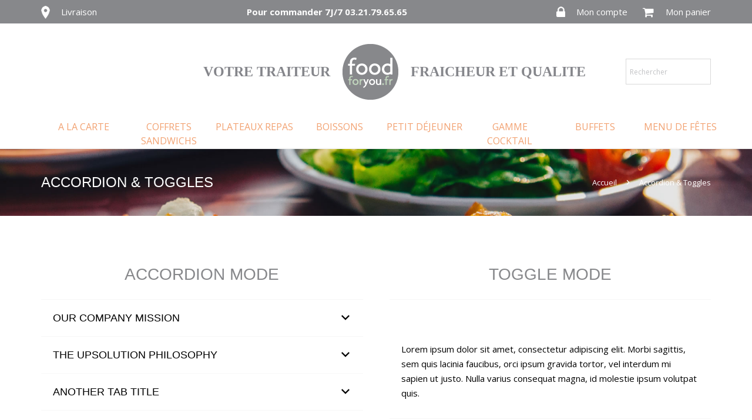

--- FILE ---
content_type: text/html; charset=UTF-8
request_url: https://www.foodforyou.fr/accordion-and-toggles/
body_size: 26631
content:
<!DOCTYPE HTML>
<html class="" lang="fr-FR">
<head>
	<meta charset="UTF-8">

	<title>Accordion &#038; Toggles &#8211; FOOD FOR YOU</title>
<meta name='robots' content='max-image-preview:large' />
<link rel='dns-prefetch' href='//www.foodforyou.fr' />
<link rel='dns-prefetch' href='//fonts.googleapis.com' />
<link rel="alternate" type="application/rss+xml" title="FOOD FOR YOU &raquo; Flux" href="https://www.foodforyou.fr/feed/" />
<link rel="alternate" type="application/rss+xml" title="FOOD FOR YOU &raquo; Flux des commentaires" href="https://www.foodforyou.fr/comments/feed/" />
<link rel="alternate" title="oEmbed (JSON)" type="application/json+oembed" href="https://www.foodforyou.fr/wp-json/oembed/1.0/embed?url=https%3A%2F%2Fwww.foodforyou.fr%2Faccordion-and-toggles%2F" />
<link rel="alternate" title="oEmbed (XML)" type="text/xml+oembed" href="https://www.foodforyou.fr/wp-json/oembed/1.0/embed?url=https%3A%2F%2Fwww.foodforyou.fr%2Faccordion-and-toggles%2F&#038;format=xml" />
<meta name="viewport" content="width=device-width, initial-scale=1">
<meta name="SKYPE_TOOLBAR" content="SKYPE_TOOLBAR_PARSER_COMPATIBLE">
<style id='wp-img-auto-sizes-contain-inline-css' type='text/css'>
img:is([sizes=auto i],[sizes^="auto," i]){contain-intrinsic-size:3000px 1500px}
/*# sourceURL=wp-img-auto-sizes-contain-inline-css */
</style>
<style id='wp-emoji-styles-inline-css' type='text/css'>

	img.wp-smiley, img.emoji {
		display: inline !important;
		border: none !important;
		box-shadow: none !important;
		height: 1em !important;
		width: 1em !important;
		margin: 0 0.07em !important;
		vertical-align: -0.1em !important;
		background: none !important;
		padding: 0 !important;
	}
/*# sourceURL=wp-emoji-styles-inline-css */
</style>
<style id='wp-block-library-inline-css' type='text/css'>
:root{--wp-block-synced-color:#7a00df;--wp-block-synced-color--rgb:122,0,223;--wp-bound-block-color:var(--wp-block-synced-color);--wp-editor-canvas-background:#ddd;--wp-admin-theme-color:#007cba;--wp-admin-theme-color--rgb:0,124,186;--wp-admin-theme-color-darker-10:#006ba1;--wp-admin-theme-color-darker-10--rgb:0,107,160.5;--wp-admin-theme-color-darker-20:#005a87;--wp-admin-theme-color-darker-20--rgb:0,90,135;--wp-admin-border-width-focus:2px}@media (min-resolution:192dpi){:root{--wp-admin-border-width-focus:1.5px}}.wp-element-button{cursor:pointer}:root .has-very-light-gray-background-color{background-color:#eee}:root .has-very-dark-gray-background-color{background-color:#313131}:root .has-very-light-gray-color{color:#eee}:root .has-very-dark-gray-color{color:#313131}:root .has-vivid-green-cyan-to-vivid-cyan-blue-gradient-background{background:linear-gradient(135deg,#00d084,#0693e3)}:root .has-purple-crush-gradient-background{background:linear-gradient(135deg,#34e2e4,#4721fb 50%,#ab1dfe)}:root .has-hazy-dawn-gradient-background{background:linear-gradient(135deg,#faaca8,#dad0ec)}:root .has-subdued-olive-gradient-background{background:linear-gradient(135deg,#fafae1,#67a671)}:root .has-atomic-cream-gradient-background{background:linear-gradient(135deg,#fdd79a,#004a59)}:root .has-nightshade-gradient-background{background:linear-gradient(135deg,#330968,#31cdcf)}:root .has-midnight-gradient-background{background:linear-gradient(135deg,#020381,#2874fc)}:root{--wp--preset--font-size--normal:16px;--wp--preset--font-size--huge:42px}.has-regular-font-size{font-size:1em}.has-larger-font-size{font-size:2.625em}.has-normal-font-size{font-size:var(--wp--preset--font-size--normal)}.has-huge-font-size{font-size:var(--wp--preset--font-size--huge)}.has-text-align-center{text-align:center}.has-text-align-left{text-align:left}.has-text-align-right{text-align:right}.has-fit-text{white-space:nowrap!important}#end-resizable-editor-section{display:none}.aligncenter{clear:both}.items-justified-left{justify-content:flex-start}.items-justified-center{justify-content:center}.items-justified-right{justify-content:flex-end}.items-justified-space-between{justify-content:space-between}.screen-reader-text{border:0;clip-path:inset(50%);height:1px;margin:-1px;overflow:hidden;padding:0;position:absolute;width:1px;word-wrap:normal!important}.screen-reader-text:focus{background-color:#ddd;clip-path:none;color:#444;display:block;font-size:1em;height:auto;left:5px;line-height:normal;padding:15px 23px 14px;text-decoration:none;top:5px;width:auto;z-index:100000}html :where(.has-border-color){border-style:solid}html :where([style*=border-top-color]){border-top-style:solid}html :where([style*=border-right-color]){border-right-style:solid}html :where([style*=border-bottom-color]){border-bottom-style:solid}html :where([style*=border-left-color]){border-left-style:solid}html :where([style*=border-width]){border-style:solid}html :where([style*=border-top-width]){border-top-style:solid}html :where([style*=border-right-width]){border-right-style:solid}html :where([style*=border-bottom-width]){border-bottom-style:solid}html :where([style*=border-left-width]){border-left-style:solid}html :where(img[class*=wp-image-]){height:auto;max-width:100%}:where(figure){margin:0 0 1em}html :where(.is-position-sticky){--wp-admin--admin-bar--position-offset:var(--wp-admin--admin-bar--height,0px)}@media screen and (max-width:600px){html :where(.is-position-sticky){--wp-admin--admin-bar--position-offset:0px}}

/*# sourceURL=wp-block-library-inline-css */
</style><link rel='stylesheet' id='wc-blocks-style-css' href='https://www.foodforyou.fr/wp-content/plugins/woocommerce/assets/client/blocks/wc-blocks.css?ver=wc-10.4.3' type='text/css' media='all' />
<style id='global-styles-inline-css' type='text/css'>
:root{--wp--preset--aspect-ratio--square: 1;--wp--preset--aspect-ratio--4-3: 4/3;--wp--preset--aspect-ratio--3-4: 3/4;--wp--preset--aspect-ratio--3-2: 3/2;--wp--preset--aspect-ratio--2-3: 2/3;--wp--preset--aspect-ratio--16-9: 16/9;--wp--preset--aspect-ratio--9-16: 9/16;--wp--preset--color--black: #000000;--wp--preset--color--cyan-bluish-gray: #abb8c3;--wp--preset--color--white: #ffffff;--wp--preset--color--pale-pink: #f78da7;--wp--preset--color--vivid-red: #cf2e2e;--wp--preset--color--luminous-vivid-orange: #ff6900;--wp--preset--color--luminous-vivid-amber: #fcb900;--wp--preset--color--light-green-cyan: #7bdcb5;--wp--preset--color--vivid-green-cyan: #00d084;--wp--preset--color--pale-cyan-blue: #8ed1fc;--wp--preset--color--vivid-cyan-blue: #0693e3;--wp--preset--color--vivid-purple: #9b51e0;--wp--preset--gradient--vivid-cyan-blue-to-vivid-purple: linear-gradient(135deg,rgb(6,147,227) 0%,rgb(155,81,224) 100%);--wp--preset--gradient--light-green-cyan-to-vivid-green-cyan: linear-gradient(135deg,rgb(122,220,180) 0%,rgb(0,208,130) 100%);--wp--preset--gradient--luminous-vivid-amber-to-luminous-vivid-orange: linear-gradient(135deg,rgb(252,185,0) 0%,rgb(255,105,0) 100%);--wp--preset--gradient--luminous-vivid-orange-to-vivid-red: linear-gradient(135deg,rgb(255,105,0) 0%,rgb(207,46,46) 100%);--wp--preset--gradient--very-light-gray-to-cyan-bluish-gray: linear-gradient(135deg,rgb(238,238,238) 0%,rgb(169,184,195) 100%);--wp--preset--gradient--cool-to-warm-spectrum: linear-gradient(135deg,rgb(74,234,220) 0%,rgb(151,120,209) 20%,rgb(207,42,186) 40%,rgb(238,44,130) 60%,rgb(251,105,98) 80%,rgb(254,248,76) 100%);--wp--preset--gradient--blush-light-purple: linear-gradient(135deg,rgb(255,206,236) 0%,rgb(152,150,240) 100%);--wp--preset--gradient--blush-bordeaux: linear-gradient(135deg,rgb(254,205,165) 0%,rgb(254,45,45) 50%,rgb(107,0,62) 100%);--wp--preset--gradient--luminous-dusk: linear-gradient(135deg,rgb(255,203,112) 0%,rgb(199,81,192) 50%,rgb(65,88,208) 100%);--wp--preset--gradient--pale-ocean: linear-gradient(135deg,rgb(255,245,203) 0%,rgb(182,227,212) 50%,rgb(51,167,181) 100%);--wp--preset--gradient--electric-grass: linear-gradient(135deg,rgb(202,248,128) 0%,rgb(113,206,126) 100%);--wp--preset--gradient--midnight: linear-gradient(135deg,rgb(2,3,129) 0%,rgb(40,116,252) 100%);--wp--preset--font-size--small: 13px;--wp--preset--font-size--medium: 20px;--wp--preset--font-size--large: 36px;--wp--preset--font-size--x-large: 42px;--wp--preset--spacing--20: 0.44rem;--wp--preset--spacing--30: 0.67rem;--wp--preset--spacing--40: 1rem;--wp--preset--spacing--50: 1.5rem;--wp--preset--spacing--60: 2.25rem;--wp--preset--spacing--70: 3.38rem;--wp--preset--spacing--80: 5.06rem;--wp--preset--shadow--natural: 6px 6px 9px rgba(0, 0, 0, 0.2);--wp--preset--shadow--deep: 12px 12px 50px rgba(0, 0, 0, 0.4);--wp--preset--shadow--sharp: 6px 6px 0px rgba(0, 0, 0, 0.2);--wp--preset--shadow--outlined: 6px 6px 0px -3px rgb(255, 255, 255), 6px 6px rgb(0, 0, 0);--wp--preset--shadow--crisp: 6px 6px 0px rgb(0, 0, 0);}:where(.is-layout-flex){gap: 0.5em;}:where(.is-layout-grid){gap: 0.5em;}body .is-layout-flex{display: flex;}.is-layout-flex{flex-wrap: wrap;align-items: center;}.is-layout-flex > :is(*, div){margin: 0;}body .is-layout-grid{display: grid;}.is-layout-grid > :is(*, div){margin: 0;}:where(.wp-block-columns.is-layout-flex){gap: 2em;}:where(.wp-block-columns.is-layout-grid){gap: 2em;}:where(.wp-block-post-template.is-layout-flex){gap: 1.25em;}:where(.wp-block-post-template.is-layout-grid){gap: 1.25em;}.has-black-color{color: var(--wp--preset--color--black) !important;}.has-cyan-bluish-gray-color{color: var(--wp--preset--color--cyan-bluish-gray) !important;}.has-white-color{color: var(--wp--preset--color--white) !important;}.has-pale-pink-color{color: var(--wp--preset--color--pale-pink) !important;}.has-vivid-red-color{color: var(--wp--preset--color--vivid-red) !important;}.has-luminous-vivid-orange-color{color: var(--wp--preset--color--luminous-vivid-orange) !important;}.has-luminous-vivid-amber-color{color: var(--wp--preset--color--luminous-vivid-amber) !important;}.has-light-green-cyan-color{color: var(--wp--preset--color--light-green-cyan) !important;}.has-vivid-green-cyan-color{color: var(--wp--preset--color--vivid-green-cyan) !important;}.has-pale-cyan-blue-color{color: var(--wp--preset--color--pale-cyan-blue) !important;}.has-vivid-cyan-blue-color{color: var(--wp--preset--color--vivid-cyan-blue) !important;}.has-vivid-purple-color{color: var(--wp--preset--color--vivid-purple) !important;}.has-black-background-color{background-color: var(--wp--preset--color--black) !important;}.has-cyan-bluish-gray-background-color{background-color: var(--wp--preset--color--cyan-bluish-gray) !important;}.has-white-background-color{background-color: var(--wp--preset--color--white) !important;}.has-pale-pink-background-color{background-color: var(--wp--preset--color--pale-pink) !important;}.has-vivid-red-background-color{background-color: var(--wp--preset--color--vivid-red) !important;}.has-luminous-vivid-orange-background-color{background-color: var(--wp--preset--color--luminous-vivid-orange) !important;}.has-luminous-vivid-amber-background-color{background-color: var(--wp--preset--color--luminous-vivid-amber) !important;}.has-light-green-cyan-background-color{background-color: var(--wp--preset--color--light-green-cyan) !important;}.has-vivid-green-cyan-background-color{background-color: var(--wp--preset--color--vivid-green-cyan) !important;}.has-pale-cyan-blue-background-color{background-color: var(--wp--preset--color--pale-cyan-blue) !important;}.has-vivid-cyan-blue-background-color{background-color: var(--wp--preset--color--vivid-cyan-blue) !important;}.has-vivid-purple-background-color{background-color: var(--wp--preset--color--vivid-purple) !important;}.has-black-border-color{border-color: var(--wp--preset--color--black) !important;}.has-cyan-bluish-gray-border-color{border-color: var(--wp--preset--color--cyan-bluish-gray) !important;}.has-white-border-color{border-color: var(--wp--preset--color--white) !important;}.has-pale-pink-border-color{border-color: var(--wp--preset--color--pale-pink) !important;}.has-vivid-red-border-color{border-color: var(--wp--preset--color--vivid-red) !important;}.has-luminous-vivid-orange-border-color{border-color: var(--wp--preset--color--luminous-vivid-orange) !important;}.has-luminous-vivid-amber-border-color{border-color: var(--wp--preset--color--luminous-vivid-amber) !important;}.has-light-green-cyan-border-color{border-color: var(--wp--preset--color--light-green-cyan) !important;}.has-vivid-green-cyan-border-color{border-color: var(--wp--preset--color--vivid-green-cyan) !important;}.has-pale-cyan-blue-border-color{border-color: var(--wp--preset--color--pale-cyan-blue) !important;}.has-vivid-cyan-blue-border-color{border-color: var(--wp--preset--color--vivid-cyan-blue) !important;}.has-vivid-purple-border-color{border-color: var(--wp--preset--color--vivid-purple) !important;}.has-vivid-cyan-blue-to-vivid-purple-gradient-background{background: var(--wp--preset--gradient--vivid-cyan-blue-to-vivid-purple) !important;}.has-light-green-cyan-to-vivid-green-cyan-gradient-background{background: var(--wp--preset--gradient--light-green-cyan-to-vivid-green-cyan) !important;}.has-luminous-vivid-amber-to-luminous-vivid-orange-gradient-background{background: var(--wp--preset--gradient--luminous-vivid-amber-to-luminous-vivid-orange) !important;}.has-luminous-vivid-orange-to-vivid-red-gradient-background{background: var(--wp--preset--gradient--luminous-vivid-orange-to-vivid-red) !important;}.has-very-light-gray-to-cyan-bluish-gray-gradient-background{background: var(--wp--preset--gradient--very-light-gray-to-cyan-bluish-gray) !important;}.has-cool-to-warm-spectrum-gradient-background{background: var(--wp--preset--gradient--cool-to-warm-spectrum) !important;}.has-blush-light-purple-gradient-background{background: var(--wp--preset--gradient--blush-light-purple) !important;}.has-blush-bordeaux-gradient-background{background: var(--wp--preset--gradient--blush-bordeaux) !important;}.has-luminous-dusk-gradient-background{background: var(--wp--preset--gradient--luminous-dusk) !important;}.has-pale-ocean-gradient-background{background: var(--wp--preset--gradient--pale-ocean) !important;}.has-electric-grass-gradient-background{background: var(--wp--preset--gradient--electric-grass) !important;}.has-midnight-gradient-background{background: var(--wp--preset--gradient--midnight) !important;}.has-small-font-size{font-size: var(--wp--preset--font-size--small) !important;}.has-medium-font-size{font-size: var(--wp--preset--font-size--medium) !important;}.has-large-font-size{font-size: var(--wp--preset--font-size--large) !important;}.has-x-large-font-size{font-size: var(--wp--preset--font-size--x-large) !important;}
/*# sourceURL=global-styles-inline-css */
</style>

<style id='classic-theme-styles-inline-css' type='text/css'>
/*! This file is auto-generated */
.wp-block-button__link{color:#fff;background-color:#32373c;border-radius:9999px;box-shadow:none;text-decoration:none;padding:calc(.667em + 2px) calc(1.333em + 2px);font-size:1.125em}.wp-block-file__button{background:#32373c;color:#fff;text-decoration:none}
/*# sourceURL=/wp-includes/css/classic-themes.min.css */
</style>
<link rel='stylesheet' id='wpa-css-css' href='https://www.foodforyou.fr/wp-content/plugins/honeypot/includes/css/wpa.css?ver=2.3.04' type='text/css' media='all' />
<link rel='stylesheet' id='rs-plugin-settings-css' href='https://www.foodforyou.fr/wp-content/plugins/revslider/public/assets/css/settings.css?ver=5.4.8' type='text/css' media='all' />
<style id='rs-plugin-settings-inline-css' type='text/css'>
#rs-demo-id {}
/*# sourceURL=rs-plugin-settings-inline-css */
</style>
<style id='woocommerce-inline-inline-css' type='text/css'>
.woocommerce form .form-row .required { visibility: visible; }
/*# sourceURL=woocommerce-inline-inline-css */
</style>
<link rel='stylesheet' id='aws-style-css' href='https://www.foodforyou.fr/wp-content/plugins/advanced-woo-search/assets/css/common.min.css?ver=3.50' type='text/css' media='all' />
<link rel='stylesheet' id='us-fonts-css' href='https://fonts.googleapis.com/css?family=Open+Sans%3A400%2C700&#038;subset=latin&#038;ver=3d26a1c424276eee72099acefb3945c1' type='text/css' media='all' />
<link rel='stylesheet' id='dhvc-form-font-awesome-css' href='https://www.foodforyou.fr/wp-content/plugins/dhvc-form/assets/fonts/font-awesome/css/font-awesome.min.css?ver=4.1.0' type='text/css' media='all' />
<link rel='stylesheet' id='dhvc-form-css' href='https://www.foodforyou.fr/wp-content/plugins/dhvc-form/assets/css/style.min.css?ver=2.2.1' type='text/css' media='all' />
<link rel='stylesheet' id='us-theme-css' href='//www.foodforyou.fr/wp-content/uploads/us-assets/www.foodforyou.fr.css?ver=4.10.2' type='text/css' media='all' />
<link rel='stylesheet' id='theme-style-css' href='https://www.foodforyou.fr/wp-content/themes/Zephyr-child/style.css?ver=4.10.2' type='text/css' media='all' />
<link rel='stylesheet' id='bsf-Defaults-css' href='https://www.foodforyou.fr/wp-content/uploads/smile_fonts/Defaults/Defaults.css?ver=3d26a1c424276eee72099acefb3945c1' type='text/css' media='all' />
<link rel='stylesheet' id='ultimate-style-min-css' href='https://www.foodforyou.fr/wp-content/plugins/Ultimate_VC_Addons/assets/min-css/ultimate.min.css?ver=3.16.24' type='text/css' media='all' />
<link rel='stylesheet' id='jquery-ui-timepicker-addon-orddd-css' href='https://www.foodforyou.fr/wp-content/plugins/order-delivery-date/css/jquery-ui-timepicker-addon.css?ver=9.7.1' type='text/css' media='' />
<script type="text/javascript" src="https://www.foodforyou.fr/wp-includes/js/jquery/jquery.min.js?ver=3.7.1" id="jquery-core-js"></script>
<script type="text/javascript" src="https://www.foodforyou.fr/wp-content/plugins/revslider/public/assets/js/jquery.themepunch.tools.min.js?ver=5.4.8" id="tp-tools-js"></script>
<script type="text/javascript" src="https://www.foodforyou.fr/wp-content/plugins/revslider/public/assets/js/jquery.themepunch.revolution.min.js?ver=5.4.8" id="revmin-js"></script>
<script type="text/javascript" src="https://www.foodforyou.fr/wp-content/plugins/woocommerce/assets/js/jquery-blockui/jquery.blockUI.min.js?ver=2.7.0-wc.10.4.3" id="wc-jquery-blockui-js" defer="defer" data-wp-strategy="defer"></script>
<script type="text/javascript" id="wc-add-to-cart-js-extra">
/* <![CDATA[ */
var wc_add_to_cart_params = {"ajax_url":"/wp-admin/admin-ajax.php","wc_ajax_url":"/?wc-ajax=%%endpoint%%","i18n_view_cart":"Voir le panier","cart_url":"https://www.foodforyou.fr/cart/","is_cart":"","cart_redirect_after_add":"no"};
//# sourceURL=wc-add-to-cart-js-extra
/* ]]> */
</script>
<script type="text/javascript" src="https://www.foodforyou.fr/wp-content/plugins/woocommerce/assets/js/frontend/add-to-cart.min.js?ver=10.4.3" id="wc-add-to-cart-js" defer="defer" data-wp-strategy="defer"></script>
<script type="text/javascript" src="https://www.foodforyou.fr/wp-content/plugins/woocommerce/assets/js/js-cookie/js.cookie.min.js?ver=2.1.4-wc.10.4.3" id="wc-js-cookie-js" defer="defer" data-wp-strategy="defer"></script>
<script type="text/javascript" id="woocommerce-js-extra">
/* <![CDATA[ */
var woocommerce_params = {"ajax_url":"/wp-admin/admin-ajax.php","wc_ajax_url":"/?wc-ajax=%%endpoint%%","i18n_password_show":"Afficher le mot de passe","i18n_password_hide":"Masquer le mot de passe"};
//# sourceURL=woocommerce-js-extra
/* ]]> */
</script>
<script type="text/javascript" src="https://www.foodforyou.fr/wp-content/plugins/woocommerce/assets/js/frontend/woocommerce.min.js?ver=10.4.3" id="woocommerce-js" defer="defer" data-wp-strategy="defer"></script>
<script type="text/javascript" id="gens-raf-js-extra">
/* <![CDATA[ */
var gens_raf = {"timee":""};
//# sourceURL=gens-raf-js-extra
/* ]]> */
</script>
<script type="text/javascript" src="https://www.foodforyou.fr/wp-content/plugins/refer-a-friend-for-woocommerce-by-wpgens/public/js/gens-raf-public.js?ver=1.3.4" id="gens-raf-js"></script>
<script type="text/javascript" src="https://www.foodforyou.fr/wp-includes/js/jquery/ui/core.min.js?ver=1.13.3" id="jquery-ui-core-js"></script>
<script type="text/javascript" src="https://www.foodforyou.fr/wp-content/plugins/Ultimate_VC_Addons/assets/min-js/ultimate.min.js?ver=3.16.24" id="ultimate-script-js"></script>
<link rel="https://api.w.org/" href="https://www.foodforyou.fr/wp-json/" /><link rel="alternate" title="JSON" type="application/json" href="https://www.foodforyou.fr/wp-json/wp/v2/pages/1086" /><link rel="EditURI" type="application/rsd+xml" title="RSD" href="https://www.foodforyou.fr/xmlrpc.php?rsd" />

<link rel="canonical" href="https://www.foodforyou.fr/accordion-and-toggles/" />
<link rel='shortlink' href='https://www.foodforyou.fr/?p=1086' />

		<!-- GA Google Analytics @ https://m0n.co/ga -->
		<script>
			(function(i,s,o,g,r,a,m){i['GoogleAnalyticsObject']=r;i[r]=i[r]||function(){
			(i[r].q=i[r].q||[]).push(arguments)},i[r].l=1*new Date();a=s.createElement(o),
			m=s.getElementsByTagName(o)[0];a.async=1;a.src=g;m.parentNode.insertBefore(a,m)
			})(window,document,'script','https://www.google-analytics.com/analytics.js','ga');
			ga('create', 'UA-122492050-1', 'auto');
			ga('set', 'forceSSL', true);
			ga('send', 'pageview');
		</script>

	<script type="text/javascript">
	if ( ! /Android|webOS|iPhone|iPad|iPod|BlackBerry|IEMobile|Opera Mini/i.test(navigator.userAgent)) {
		var root = document.getElementsByTagName( 'html' )[0]
		root.className += " no-touch";
	}
</script>
	<noscript><style>.woocommerce-product-gallery{ opacity: 1 !important; }</style></noscript>
	<style type="text/css">.recentcomments a{display:inline !important;padding:0 !important;margin:0 !important;}</style><meta name="generator" content="Powered by WPBakery Page Builder - drag and drop page builder for WordPress."/>
<!--[if lte IE 9]><link rel="stylesheet" type="text/css" href="https://www.foodforyou.fr/wp-content/plugins/js_composer/assets/css/vc_lte_ie9.min.css" media="screen"><![endif]--><meta name="generator" content="Powered by Slider Revolution 5.4.8 - responsive, Mobile-Friendly Slider Plugin for WordPress with comfortable drag and drop interface." />
<link rel="icon" href="https://www.foodforyou.fr/wp-content/uploads/2025/01/cropped-LOGO-FOOD-FOR-YOU--32x32.jpg" sizes="32x32" />
<link rel="icon" href="https://www.foodforyou.fr/wp-content/uploads/2025/01/cropped-LOGO-FOOD-FOR-YOU--192x192.jpg" sizes="192x192" />
<link rel="apple-touch-icon" href="https://www.foodforyou.fr/wp-content/uploads/2025/01/cropped-LOGO-FOOD-FOR-YOU--180x180.jpg" />
<meta name="msapplication-TileImage" content="https://www.foodforyou.fr/wp-content/uploads/2025/01/cropped-LOGO-FOOD-FOR-YOU--270x270.jpg" />
<script type="text/javascript">function setREVStartSize(e){									
						try{ e.c=jQuery(e.c);var i=jQuery(window).width(),t=9999,r=0,n=0,l=0,f=0,s=0,h=0;
							if(e.responsiveLevels&&(jQuery.each(e.responsiveLevels,function(e,f){f>i&&(t=r=f,l=e),i>f&&f>r&&(r=f,n=e)}),t>r&&(l=n)),f=e.gridheight[l]||e.gridheight[0]||e.gridheight,s=e.gridwidth[l]||e.gridwidth[0]||e.gridwidth,h=i/s,h=h>1?1:h,f=Math.round(h*f),"fullscreen"==e.sliderLayout){var u=(e.c.width(),jQuery(window).height());if(void 0!=e.fullScreenOffsetContainer){var c=e.fullScreenOffsetContainer.split(",");if (c) jQuery.each(c,function(e,i){u=jQuery(i).length>0?u-jQuery(i).outerHeight(!0):u}),e.fullScreenOffset.split("%").length>1&&void 0!=e.fullScreenOffset&&e.fullScreenOffset.length>0?u-=jQuery(window).height()*parseInt(e.fullScreenOffset,0)/100:void 0!=e.fullScreenOffset&&e.fullScreenOffset.length>0&&(u-=parseInt(e.fullScreenOffset,0))}f=u}else void 0!=e.minHeight&&f<e.minHeight&&(f=e.minHeight);e.c.closest(".rev_slider_wrapper").css({height:f})					
						}catch(d){console.log("Failure at Presize of Slider:"+d)}						
					};</script>
<noscript><style type="text/css"> .wpb_animate_when_almost_visible { opacity: 1; }</style></noscript>
				<style id='us-header-css' type="text/css">@media (min-width:901px){.hidden_for_default{display:none !important}.header_hor .l-subheader.at_top{line-height:40px;height:40px}.header_hor .l-header.sticky .l-subheader.at_top{line-height:40px;height:40px}.header_hor .l-subheader.at_middle{line-height:164px;height:164px}.header_hor .l-header.sticky .l-subheader.at_middle{line-height:300px;height:300px}.header_hor .l-subheader.at_bottom{line-height:50px;height:50px}.header_hor .l-header.sticky .l-subheader.at_bottom{line-height:50px;height:50px}.header_hor .l-header.pos_fixed + .l-titlebar,.header_hor .sidebar_left .l-header.pos_fixed + .l-main,.header_hor .sidebar_right .l-header.pos_fixed + .l-main,.header_hor .sidebar_none .l-header.pos_fixed + .l-main .l-section:first-child,.header_hor .sidebar_none .l-header.pos_fixed + .l-main .l-section-gap:nth-child(2),.header_hor.header_inpos_below .l-header.pos_fixed~.l-main .l-section:nth-child(2),.header_hor .l-header.pos_static.bg_transparent + .l-titlebar,.header_hor .sidebar_left .l-header.pos_static.bg_transparent + .l-main,.header_hor .sidebar_right .l-header.pos_static.bg_transparent + .l-main,.header_hor .sidebar_none .l-header.pos_static.bg_transparent + .l-main .l-section:first-child{padding-top:254px}.header_hor .l-header.pos_static.bg_solid + .l-main .l-section.preview_trendy .w-blog-post-preview{top:-254px}.header_hor.header_inpos_bottom .l-header.pos_fixed~.l-main .l-section:first-child{padding-bottom:254px}.header_hor .l-header.bg_transparent~.l-main .l-section.valign_center:first-child>.l-section-h{top:-127px}.header_hor.header_inpos_bottom .l-header.pos_fixed.bg_transparent~.l-main .l-section.valign_center:first-child>.l-section-h{top:127px}.header_hor .l-header.pos_fixed~.l-main .l-section.height_full:not(:first-child){min-height:calc(100vh - 390px)}.admin-bar.header_hor .l-header.pos_fixed~.l-main .l-section.height_full:not(:first-child){min-height:calc(100vh - 422px)}.header_hor .l-header.pos_fixed~.l-main .l-section.sticky{top:390px}.admin-bar.header_hor .l-header.pos_fixed~.l-main .l-section.sticky{top:422px}.header_hor .sidebar_none .l-header.pos_fixed.sticky + .l-main .l-section.type_sticky:first-child{padding-top:390px}.header_hor.header_inpos_below .l-header.pos_fixed:not(.sticky){position:absolute;top:100%}.header_hor.header_inpos_bottom .l-header.pos_fixed:not(.sticky){position:absolute;bottom:0}.header_inpos_below .l-header.pos_fixed~.l-main .l-section:first-child,.header_inpos_bottom .l-header.pos_fixed~.l-main .l-section:first-child{padding-top:0 !important}.header_hor.header_inpos_below .l-header.pos_fixed~.l-main .l-section.height_full:nth-child(2){min-height:100vh}.admin-bar.header_hor.header_inpos_below .l-header.pos_fixed~.l-main .l-section.height_full:nth-child(2){min-height:calc(100vh - 32px)}.header_inpos_bottom .l-header.pos_fixed:not(.sticky) .w-cart-dropdown,.header_inpos_bottom .l-header.pos_fixed:not(.sticky) .w-nav.type_desktop .w-nav-list.level_2{bottom:100%;transform-origin:0 100%}.header_inpos_bottom .l-header.pos_fixed:not(.sticky) .w-nav.type_mobile.m_layout_dropdown .w-nav-list.level_1{top:auto;bottom:100%;box-shadow:0 -3px 3px rgba(0,0,0,0.1)}.header_inpos_bottom .l-header.pos_fixed:not(.sticky) .w-nav.type_desktop .w-nav-list.level_3,.header_inpos_bottom .l-header.pos_fixed:not(.sticky) .w-nav.type_desktop .w-nav-list.level_4{top:auto;bottom:0;transform-origin:0 100%}}@media (min-width:901px) and (max-width:900px){.hidden_for_tablets{display:none !important}.header_hor .l-subheader.at_top{line-height:40px;height:40px}.header_hor .l-header.sticky .l-subheader.at_top{line-height:40px;height:40px}.header_hor .l-subheader.at_middle{line-height:100px;height:100px}.header_hor .l-header.sticky .l-subheader.at_middle{line-height:60px;height:60px}.header_hor .l-subheader.at_bottom{line-height:50px;height:50px}.header_hor .l-header.sticky .l-subheader.at_bottom{line-height:50px;height:50px}.header_hor .l-header.pos_fixed + .l-titlebar,.header_hor .sidebar_left .l-header.pos_fixed + .l-main,.header_hor .sidebar_right .l-header.pos_fixed + .l-main,.header_hor .sidebar_none .l-header.pos_fixed + .l-main .l-section:first-child,.header_hor .sidebar_none .l-header.pos_fixed + .l-main .l-section-gap:nth-child(2),.header_hor .l-header.pos_static.bg_transparent + .l-titlebar,.header_hor .sidebar_left .l-header.pos_static.bg_transparent + .l-main,.header_hor .sidebar_right .l-header.pos_static.bg_transparent + .l-main,.header_hor .sidebar_none .l-header.pos_static.bg_transparent + .l-main .l-section:first-child{padding-top:190px}.header_hor .l-header.pos_static.bg_solid + .l-main .l-section.preview_trendy .w-blog-post-preview{top:-190px}.header_hor .l-header.pos_fixed~.l-main .l-section.sticky{top:150px}.header_hor .sidebar_none .l-header.pos_fixed.sticky + .l-main .l-section.type_sticky:first-child{padding-top:150px}}@media (max-width:900px){.hidden_for_mobiles{display:none !important}.header_hor .l-subheader.at_top{line-height:40px;height:40px}.header_hor .l-header.sticky .l-subheader.at_top{line-height:40px;height:40px}.header_hor .l-subheader.at_middle{line-height:100px;height:100px}.header_hor .l-header.sticky .l-subheader.at_middle{line-height:60px;height:60px}.header_hor .l-subheader.at_bottom{line-height:50px;height:50px}.header_hor .l-header.sticky .l-subheader.at_bottom{line-height:50px;height:50px}.header_hor .l-header.pos_fixed + .l-titlebar,.header_hor .sidebar_left .l-header.pos_fixed + .l-main,.header_hor .sidebar_right .l-header.pos_fixed + .l-main,.header_hor .sidebar_none .l-header.pos_fixed + .l-main .l-section:first-child,.header_hor .sidebar_none .l-header.pos_fixed + .l-main .l-section-gap:nth-child(2),.header_hor .l-header.pos_static.bg_transparent + .l-titlebar,.header_hor .sidebar_left .l-header.pos_static.bg_transparent + .l-main,.header_hor .sidebar_right .l-header.pos_static.bg_transparent + .l-main,.header_hor .sidebar_none .l-header.pos_static.bg_transparent + .l-main .l-section:first-child{padding-top:190px}.header_hor .l-header.pos_static.bg_solid + .l-main .l-section.preview_trendy .w-blog-post-preview{top:-190px}.header_hor .l-header.pos_fixed~.l-main .l-section.sticky{top:150px}.header_hor .sidebar_none .l-header.pos_fixed.sticky + .l-main .l-section.type_sticky:first-child{padding-top:150px}}@media (min-width:901px){.ush_image_1{height:95px}.l-header.sticky .ush_image_1{height:35px}}@media (min-width:901px) and (max-width:900px){.ush_image_1{height:95px}.l-header.sticky .ush_image_1{height:30px}}@media (max-width:900px){.ush_image_1{height:95px}.l-header.sticky .ush_image_1{height:20px}}.header_hor .ush_menu_1.type_desktop .w-nav-list.level_1>.menu-item>a{padding:0 5px}.header_ver .ush_menu_1.type_desktop{line-height:10px}.ush_menu_1.type_desktop .btn.menu-item.level_1>.w-nav-anchor{margin:2.5px}.ush_menu_1.type_desktop .w-nav-list>.menu-item.level_1{font-size:16px}.ush_menu_1.type_desktop .w-nav-list>.menu-item:not(.level_1){font-size:15px}.ush_menu_1.type_desktop{position:relative}.ush_menu_1.type_mobile .w-nav-anchor.level_1{font-size:15px}.ush_menu_1.type_mobile .w-nav-anchor:not(.level_1){font-size:14px}@media (min-width:901px){.ush_menu_1 .w-nav-icon{font-size:20px}}@media (min-width:901px) and (max-width:900px){.ush_menu_1 .w-nav-icon{font-size:20px}}@media (max-width:900px){.ush_menu_1 .w-nav-icon{font-size:20px}}@media screen and (max-width:899px){.ush_menu_1 .w-nav-list{display:none}.ush_menu_1 .w-nav-control{display:block}}@media (min-width:901px){.ush_search_1.layout_simple{max-width:240px}.ush_search_1.layout_modern.active{width:240px}.ush_search_1 .w-search-open,.ush_search_1 .w-search-close,.ush_search_1 .w-search-form-btn{font-size:17px}}@media (min-width:901px) and (max-width:900px){.ush_search_1.layout_simple{max-width:200px}.ush_search_1.layout_modern.active{width:200px}.ush_search_1 .w-search-open,.ush_search_1 .w-search-close,.ush_search_1 .w-search-form-btn{font-size:17px}}@media (max-width:900px){.ush_search_1 .w-search-open,.ush_search_1 .w-search-close,.ush_search_1 .w-search-form-btn{font-size:17px}}@media (min-width:901px){.ush_cart_1 .w-cart-link{font-size:20px}}@media (min-width:901px) and (max-width:900px){.ush_cart_1 .w-cart-link{font-size:20px}}@media (max-width:900px){.ush_cart_1 .w-cart-link{font-size:20px}}</style>
		
</head>
<body class="wp-singular page-template-default page page-id-1086 wp-theme-Zephyr wp-child-theme-Zephyr-child l-body Zephyr_4.10.2 HB_2.0.6 header_hor header_inpos_top btn_hov_ state_default theme-Zephyr woocommerce-no-js us-woo-shop_standard us-woo-cart_standard columns-3 wpb-js-composer js-comp-ver-5.4.7 vc_responsive">
<div class="l-canvas sidebar_none type_wide">

	
		
		<header class="l-header pos_static bg_solid shadow_thin"><div class="l-subheader at_top"><div class="l-subheader-h"><div class="l-subheader-cell at_left"><div class="w-html hidden_for_mobiles ush_html_1"><a href="https://www.foodforyou.fr/livraison/" class="icon_localisation">Livraison</a></div></div><div class="l-subheader-cell at_center"><div class="w-html ush_html_8"><b>Pour commander 7J/7 03.21.79.65.65</b></div></div><div class="l-subheader-cell at_right"><div class="w-html ush_html_4"><a href="wp-admin/" class="icon_compte">Mon compte</a></div><div class="w-cart dropdown_none height_full ush_cart_1 empty"><div class="w-cart-h"><a class="w-cart-link" href="https://www.foodforyou.fr/cart/" aria-label="Panier"><span class="w-cart-icon"><i class="fa fa-shopping-cart"></i><span class="w-cart-quantity"></span></span></a><div class="w-cart-notification"><div><span class="product-name">Produit</span> a été ajouté à votre panier</div></div><div class="w-cart-dropdown"><div class="widget woocommerce widget_shopping_cart"><h2 class="widgettitle">Panier</h2><div class="widget_shopping_cart_content"></div></div></div></div></div><div class="w-html hidden_for_mobiles ush_html_3">Mon panier</div></div></div></div><div class="l-subheader at_middle"><div class="l-subheader-h"><div class="l-subheader-cell at_left"><div class="w-html hidden_for_mobiles ush_html_7">&nbsp;</div></div><div class="l-subheader-cell at_center"><div class="w-html hidden_for_mobiles ush_html_5"><h3>VOTRE TRAITEUR<h3></div><div class="w-img ush_image_1"><a class="w-img-h" href="https://www.foodforyou.fr"><img class="for_default" src="https://www.foodforyou.fr/wp-content/uploads/2018/08/logo_foodforyou.png" width="95" height="95" alt="" /></a></div><div class="w-html hidden_for_mobiles ush_html_6"><h3>FRAICHEUR ET QUALITE<h3></div></div><div class="l-subheader-cell at_right"><div class="w-html hidden_for_mobiles ush_html_9"><div class="aws-container" data-url="/?wc-ajax=aws_action" data-siteurl="https://www.foodforyou.fr" data-lang="" data-show-loader="true" data-show-more="false" data-show-page="false" data-ajax-search="true" data-show-clear="false" data-mobile-screen="false" data-use-analytics="false" data-min-chars="1" data-buttons-order="1" data-timeout="300" data-is-mobile="false" data-page-id="1086" data-tax="" ><form class="aws-search-form" action="https://www.foodforyou.fr/" method="get" role="search" ><div class="aws-wrapper"><label class="aws-search-label" for="696f61ee51d8a">Rechercher</label><input type="search" name="s" id="696f61ee51d8a" value="" class="aws-search-field" placeholder="Rechercher" autocomplete="off" /><input type="hidden" name="post_type" value="product"><input type="hidden" name="type_aws" value="true"><div class="aws-search-clear"><span>×</span></div><div class="aws-loader"></div></div></form></div></div></div></div></div><div class="l-subheader at_bottom"><div class="l-subheader-h"><div class="l-subheader-cell at_left"><nav class="w-nav type_desktop dropdown_height m_align_left m_layout_fullscreen m_effect_aft ush_menu_1"><a class="w-nav-control" href="javascript:void(0);" aria-label="Menu"><div class="w-nav-icon"><i></i></div><span>Menu</span></a><ul class="w-nav-list level_1 hide_for_mobiles"><li id="menu-item-32598" class="menu-item menu-item-type-taxonomy menu-item-object-product_cat menu-item-has-children w-nav-item level_1 menu-item-32598"><a class="w-nav-anchor level_1"  href="https://www.foodforyou.fr/categorie-produit/default-category/gamme-traiteur/"><span class="w-nav-title">A LA CARTE</span><span class="w-nav-arrow"></span></a>
<ul class="w-nav-list level_2">
<li id="menu-item-32807" class="menu-item menu-item-type-taxonomy menu-item-object-product_cat w-nav-item level_2 menu-item-32807"><a class="w-nav-anchor level_2"  href="https://www.foodforyou.fr/categorie-produit/default-category/gamme-traiteur/entrees/"><span class="w-nav-title">Entrées</span><span class="w-nav-arrow"></span></a></li>
<li id="menu-item-32808" class="menu-item menu-item-type-taxonomy menu-item-object-product_cat w-nav-item level_2 menu-item-32808"><a class="w-nav-anchor level_2"  href="https://www.foodforyou.fr/categorie-produit/default-category/gamme-traiteur/plats/"><span class="w-nav-title">Plats</span><span class="w-nav-arrow"></span></a></li>
<li id="menu-item-33671" class="menu-item menu-item-type-taxonomy menu-item-object-product_cat w-nav-item level_2 menu-item-33671"><a class="w-nav-anchor level_2"  href="https://www.foodforyou.fr/categorie-produit/default-category/gamme-traiteur/soupes/"><span class="w-nav-title">Soupes</span><span class="w-nav-arrow"></span></a></li>
<li id="menu-item-32801" class="menu-item menu-item-type-taxonomy menu-item-object-product_cat w-nav-item level_2 menu-item-32801"><a class="w-nav-anchor level_2"  href="https://www.foodforyou.fr/categorie-produit/dessert/"><span class="w-nav-title">Desserts</span><span class="w-nav-arrow"></span></a></li>
</ul>
</li>
<li id="menu-item-32599" class="menu-item menu-item-type-taxonomy menu-item-object-product_cat w-nav-item level_1 menu-item-32599"><a class="w-nav-anchor level_1"  href="https://www.foodforyou.fr/categorie-produit/default-category/coffret-sandwichs/"><span class="w-nav-title">Coffrets sandwichs</span><span class="w-nav-arrow"></span></a></li>
<li id="menu-item-32600" class="menu-item menu-item-type-taxonomy menu-item-object-product_cat menu-item-has-children w-nav-item level_1 menu-item-32600"><a class="w-nav-anchor level_1"  href="https://www.foodforyou.fr/categorie-produit/default-category/plateaux-repas/"><span class="w-nav-title">Plateaux repas</span><span class="w-nav-arrow"></span></a>
<ul class="w-nav-list level_2">
<li id="menu-item-32809" class="menu-item menu-item-type-taxonomy menu-item-object-product_cat w-nav-item level_2 menu-item-32809"><a class="w-nav-anchor level_2"  href="https://www.foodforyou.fr/categorie-produit/default-category/plateaux-repas/coffrets_salades/"><span class="w-nav-title">Coffrets salades</span><span class="w-nav-arrow"></span></a></li>
<li id="menu-item-32810" class="menu-item menu-item-type-taxonomy menu-item-object-product_cat w-nav-item level_2 menu-item-32810"><a class="w-nav-anchor level_2"  href="https://www.foodforyou.fr/categorie-produit/default-category/plateaux-repas/plateau_repas_2/"><span class="w-nav-title">Plateaux repas</span><span class="w-nav-arrow"></span></a></li>
<li id="menu-item-33670" class="menu-item menu-item-type-taxonomy menu-item-object-product_cat w-nav-item level_2 menu-item-33670"><a class="w-nav-anchor level_2"  href="https://www.foodforyou.fr/categorie-produit/default-category/plateaux-repas/poke_bowl/"><span class="w-nav-title">Poke Bowl</span><span class="w-nav-arrow"></span></a></li>
</ul>
</li>
<li id="menu-item-32601" class="menu-item menu-item-type-taxonomy menu-item-object-product_cat menu-item-has-children w-nav-item level_1 menu-item-32601"><a class="w-nav-anchor level_1"  href="https://www.foodforyou.fr/categorie-produit/default-category/boissons/"><span class="w-nav-title">Boissons</span><span class="w-nav-arrow"></span></a>
<ul class="w-nav-list level_2">
<li id="menu-item-32812" class="menu-item menu-item-type-taxonomy menu-item-object-product_cat w-nav-item level_2 menu-item-32812"><a class="w-nav-anchor level_2"  href="https://www.foodforyou.fr/categorie-produit/default-category/boissons/softs/"><span class="w-nav-title">Softs</span><span class="w-nav-arrow"></span></a></li>
<li id="menu-item-32811" class="menu-item menu-item-type-taxonomy menu-item-object-product_cat w-nav-item level_2 menu-item-32811"><a class="w-nav-anchor level_2"  href="https://www.foodforyou.fr/categorie-produit/default-category/boissons/alcoolisees/"><span class="w-nav-title">Alcoolisées</span><span class="w-nav-arrow"></span></a></li>
</ul>
</li>
<li id="menu-item-32602" class="menu-item menu-item-type-taxonomy menu-item-object-product_cat menu-item-has-children w-nav-item level_1 menu-item-32602"><a class="w-nav-anchor level_1"  href="https://www.foodforyou.fr/categorie-produit/default-category/petit-dejeuner/"><span class="w-nav-title">Petit déjeuner</span><span class="w-nav-arrow"></span></a>
<ul class="w-nav-list level_2">
<li id="menu-item-32815" class="menu-item menu-item-type-taxonomy menu-item-object-product_cat w-nav-item level_2 menu-item-32815"><a class="w-nav-anchor level_2"  href="https://www.foodforyou.fr/categorie-produit/default-category/petit-dejeuner/formule/"><span class="w-nav-title">Formule</span><span class="w-nav-arrow"></span></a></li>
<li id="menu-item-32814" class="menu-item menu-item-type-taxonomy menu-item-object-product_cat w-nav-item level_2 menu-item-32814"><a class="w-nav-anchor level_2"  href="https://www.foodforyou.fr/categorie-produit/default-category/petit-dejeuner/a_la_carte/"><span class="w-nav-title">A la carte</span><span class="w-nav-arrow"></span></a></li>
</ul>
</li>
<li id="menu-item-32603" class="menu-item menu-item-type-taxonomy menu-item-object-product_cat menu-item-has-children w-nav-item level_1 menu-item-32603"><a class="w-nav-anchor level_1"  href="https://www.foodforyou.fr/categorie-produit/default-category/cocktails/"><span class="w-nav-title">Gamme Cocktail</span><span class="w-nav-arrow"></span></a>
<ul class="w-nav-list level_2">
<li id="menu-item-33678" class="menu-item menu-item-type-taxonomy menu-item-object-product_cat w-nav-item level_2 menu-item-33678"><a class="w-nav-anchor level_2"  href="https://www.foodforyou.fr/categorie-produit/default-category/cocktails/pieces-sucrees/"><span class="w-nav-title">Pièces sucrées</span><span class="w-nav-arrow"></span></a></li>
<li id="menu-item-33680" class="menu-item menu-item-type-taxonomy menu-item-object-product_cat w-nav-item level_2 menu-item-33680"><a class="w-nav-anchor level_2"  href="https://www.foodforyou.fr/categorie-produit/default-category/cocktails/pieces-salees/"><span class="w-nav-title">Pièces salées</span><span class="w-nav-arrow"></span></a></li>
<li id="menu-item-33752" class="menu-item menu-item-type-taxonomy menu-item-object-product_cat w-nav-item level_2 menu-item-33752"><a class="w-nav-anchor level_2"  href="https://www.foodforyou.fr/categorie-produit/default-category/cocktails/nos-formules/"><span class="w-nav-title">Nos formules</span><span class="w-nav-arrow"></span></a></li>
</ul>
</li>
<li id="menu-item-32604" class="menu-item menu-item-type-taxonomy menu-item-object-product_cat w-nav-item level_1 menu-item-32604"><a class="w-nav-anchor level_1"  href="https://www.foodforyou.fr/categorie-produit/default-category/buffets/"><span class="w-nav-title">Buffets</span><span class="w-nav-arrow"></span></a></li>
<li id="menu-item-41243" class="menu-item menu-item-type-taxonomy menu-item-object-product_cat w-nav-item level_1 menu-item-41243"><a class="w-nav-anchor level_1"  href="https://www.foodforyou.fr/categorie-produit/default-category/menu-de-fetes-default-category/"><span class="w-nav-title">Menu de Fêtes</span><span class="w-nav-arrow"></span></a></li>
<div class="w-nav-close"></div></ul><div class="w-nav-options hidden" onclick='return {&quot;mobileWidth&quot;:900,&quot;mobileBehavior&quot;:1}'></div></nav></div><div class="l-subheader-cell at_center"></div><div class="l-subheader-cell at_right"></div></div></div><div class="l-subheader for_hidden hidden"><div class="w-search layout_simple hidden_for_default hidden_for_mobiles ush_search_1"><div class="w-search-form"><form class="w-search-form-h" autocomplete="off" action="https://www.foodforyou.fr/" method="get"><div class="w-search-form-field"><input type="text" name="s" id="us_form_search_s" placeholder="Recherche" aria-label="Recherche"/><span class="w-form-row-field-bar"></span></div><button class="w-search-form-btn" type="submit"><span>Rechercher</span></button><div class="w-search-close"></div></form></div><a class="w-search-open" href="javascript:void(0);" aria-label="Rechercher"></a></div><div class="w-html hidden_for_default hidden_for_mobiles ush_html_2"><a href="whishlist" class="icon_wishlist">wishlist</a></div></div></header>
		
	<div class="l-titlebar size_medium color_primary"><div class="l-titlebar-img" style="background-image: url(https://www.foodforyou.fr/wp-content/uploads/2018/08/food_slide_1.jpg); background-size:cover; background-repeat:no-repeat; background-position:center center;" data-img-width="1876" data-img-height="762"></div><div class="l-titlebar-h"><div class="l-titlebar-content"><h1>Accordion &#038; Toggles</h1></div><div class="g-breadcrumbs" xmlns:v="http://rdf.data-vocabulary.org/#"><span typeof="v:Breadcrumb"><a class="g-breadcrumbs-item" rel="v:url" property="v:title" href="https://www.foodforyou.fr/">Accueil</a></span> <span class="g-breadcrumbs-separator"></span> <span class="g-breadcrumbs-item">Accordion &#038; Toggles</span></div></div></div><div class="l-main">
	<div class="l-main-h i-cf">

		<main class="l-content">

			
			<section class="l-section wpb_row height_medium"><div class="l-section-h i-cf"><div class="g-cols vc_row type_default valign_top"><div class="vc_col-sm-6 wpb_column vc_column_container"><div class="vc_column-inner"><div class="wpb_wrapper">
	<div class="wpb_text_column ">
		<div class="wpb_wrapper">
			<h3 style="text-align: center">Accordion Mode</h3>

		</div>
	</div>
<div class="w-tabs layout_default accordion title_left icon_chevron iconpos_right "><div class="w-tabs-list items_3"><div class="w-tabs-list-h"><div class="w-tabs-item"><div class="w-tabs-item-h"><span class="w-tabs-item-title">Our Company Mission</span></div></div>
<div class="w-tabs-item"><div class="w-tabs-item-h"><span class="w-tabs-item-title">The UpSolution Philosophy</span></div></div>
<div class="w-tabs-item"><div class="w-tabs-item-h"><span class="w-tabs-item-title">Another Tab Title</span></div></div>
</div></div><div class="w-tabs-sections"><div class="w-tabs-sections-h"><div class="w-tabs-section"><div class="w-tabs-section-header"><div class="w-tabs-section-header-h"><h5 class="w-tabs-section-title">Our Company Mission</h5><div class="w-tabs-section-control"></div></div></div><div class="w-tabs-section-content"><div class="w-tabs-section-content-h i-cf">
	<div class="wpb_text_column ">
		<div class="wpb_wrapper">
			<p> Lorem ipsum dolor sit amet, consectetur adipiscing elit. Morbi sagittis, sem quis lacinia faucibus, orci ipsum gravida tortor, vel interdum mi sapien ut justo. Nulla varius consequat magna, id molestie ipsum volutpat quis. </p>

		</div>
	</div>
</div></div></div><div class="w-tabs-section"><div class="w-tabs-section-header"><div class="w-tabs-section-header-h"><h5 class="w-tabs-section-title">The UpSolution Philosophy</h5><div class="w-tabs-section-control"></div></div></div><div class="w-tabs-section-content"><div class="w-tabs-section-content-h i-cf">
	<div class="wpb_text_column ">
		<div class="wpb_wrapper">
			<p> Lorem ipsum dolor sit amet, consectetur adipiscing elit. Morbi sagittis, sem quis lacinia faucibus, orci ipsum gravida tortor, vel interdum mi sapien ut justo. Nulla varius consequat magna, id molestie ipsum volutpat quis. </p>

		</div>
	</div>
</div></div></div><div class="w-tabs-section"><div class="w-tabs-section-header"><div class="w-tabs-section-header-h"><h5 class="w-tabs-section-title">Another Tab Title</h5><div class="w-tabs-section-control"></div></div></div><div class="w-tabs-section-content"><div class="w-tabs-section-content-h i-cf">
	<div class="wpb_text_column ">
		<div class="wpb_wrapper">
			<p> Lorem ipsum dolor sit amet, consectetur adipiscing elit. Morbi sagittis, sem quis lacinia faucibus, orci ipsum gravida tortor, vel interdum mi sapien ut justo. Nulla varius consequat magna, id molestie ipsum volutpat quis. Suspendisse consectetur fringilla suctus. </p>

		</div>
	</div>
</div></div></div></div></div></div><div class="w-separator type_invisible size_medium thick_1 style_solid color_border cont_none"><span class="w-separator-h"></span></div><div class="w-tabs layout_default accordion title_left icon_triangle iconpos_right "><div class="w-tabs-list items_3"><div class="w-tabs-list-h"><div class="w-tabs-item with_icon"><div class="w-tabs-item-h"><i class="fa fa-star-o"></i><span class="w-tabs-item-title">Accordion with Custom Colors</span></div></div>
<div class="w-tabs-item with_icon"><div class="w-tabs-item-h"><i class="fa fa-cube"></i><span class="w-tabs-item-title">Accordion with Custom Colors</span></div></div>
<div class="w-tabs-item with_icon"><div class="w-tabs-item-h"><i class="fa fa-heart-o"></i><span class="w-tabs-item-title">Accordion with Custom Colors</span></div></div>
</div></div><div class="w-tabs-sections"><div class="w-tabs-sections-h"><div class="w-tabs-section color_custom with_icon" style="background-color: #eeeeee;"><div class="w-tabs-section-header"><div class="w-tabs-section-header-h"><i class="fa fa-star-o"></i><h5 class="w-tabs-section-title">Accordion with Custom Colors</h5><div class="w-tabs-section-control"></div></div></div><div class="w-tabs-section-content"><div class="w-tabs-section-content-h i-cf">
	<div class="wpb_text_column ">
		<div class="wpb_wrapper">
			<p> Lorem ipsum dolor sit amet, consectetur adipiscing elit. Morbi sagittis, sem quis lacinia faucibus, orci ipsum gravida tortor, vel interdum mi sapien ut justo. Nulla varius consequat magna, id molestie ipsum volutpat quis. </p>

		</div>
	</div>
</div></div></div><div class="w-tabs-section color_custom with_icon" style="background-color: #dddddd;"><div class="w-tabs-section-header"><div class="w-tabs-section-header-h"><i class="fa fa-cube"></i><h5 class="w-tabs-section-title">Accordion with Custom Colors</h5><div class="w-tabs-section-control"></div></div></div><div class="w-tabs-section-content"><div class="w-tabs-section-content-h i-cf">
	<div class="wpb_text_column ">
		<div class="wpb_wrapper">
			<p> Lorem ipsum dolor sit amet, consectetur adipiscing elit. Morbi sagittis, sem quis lacinia faucibus, orci ipsum gravida tortor, vel interdum mi sapien ut justo. Nulla varius consequat magna, id molestie ipsum volutpat quis. </p>

		</div>
	</div>
</div></div></div><div class="w-tabs-section color_custom with_icon" style="background-color: #cccccc;"><div class="w-tabs-section-header"><div class="w-tabs-section-header-h"><i class="fa fa-heart-o"></i><h5 class="w-tabs-section-title">Accordion with Custom Colors</h5><div class="w-tabs-section-control"></div></div></div><div class="w-tabs-section-content"><div class="w-tabs-section-content-h i-cf">
	<div class="wpb_text_column ">
		<div class="wpb_wrapper">
			<p> Lorem ipsum dolor sit amet, consectetur adipiscing elit. Morbi sagittis, sem quis lacinia faucibus, orci ipsum gravida tortor, vel interdum mi sapien ut justo. Nulla varius consequat magna, id molestie ipsum volutpat quis. Suspendisse consectetur fringilla suctus. </p>

		</div>
	</div>
</div></div></div></div></div></div></div></div></div><div class="vc_col-sm-6 wpb_column vc_column_container"><div class="vc_column-inner"><div class="wpb_wrapper">
	<div class="wpb_text_column ">
		<div class="wpb_wrapper">
			<h3 style="text-align: center">Toggle Mode</h3>

		</div>
	</div>
<div class="w-tabs layout_default accordion type_togglable title_left icon_plus iconpos_right "><div class="w-tabs-list items_3"><div class="w-tabs-list-h"><div class="w-tabs-item active defined-active with_icon"><div class="w-tabs-item-h"><i class="material-icons">explore</i><span class="w-tabs-item-title">Our Company Mission</span></div></div>
<div class="w-tabs-item with_icon"><div class="w-tabs-item-h"><i class="material-icons">question_answer</i><span class="w-tabs-item-title">The UpSolution Philosophy</span></div></div>
<div class="w-tabs-item with_icon"><div class="w-tabs-item-h"><i class="material-icons">redeem</i><span class="w-tabs-item-title">Another Tab Title</span></div></div>
</div></div><div class="w-tabs-sections"><div class="w-tabs-sections-h"><div class="w-tabs-section with_icon active"><div class="w-tabs-section-header"><div class="w-tabs-section-header-h"><i class="material-icons">explore</i><h5 class="w-tabs-section-title">Our Company Mission</h5><div class="w-tabs-section-control"></div></div></div><div class="w-tabs-section-content"><div class="w-tabs-section-content-h i-cf">
	<div class="wpb_text_column ">
		<div class="wpb_wrapper">
			<p> Lorem ipsum dolor sit amet, consectetur adipiscing elit. Morbi sagittis, sem quis lacinia faucibus, orci ipsum gravida tortor, vel interdum mi sapien ut justo. Nulla varius consequat magna, id molestie ipsum volutpat quis. </p>

		</div>
	</div>
</div></div></div><div class="w-tabs-section with_icon"><div class="w-tabs-section-header"><div class="w-tabs-section-header-h"><i class="material-icons">question_answer</i><h5 class="w-tabs-section-title">The UpSolution Philosophy</h5><div class="w-tabs-section-control"></div></div></div><div class="w-tabs-section-content"><div class="w-tabs-section-content-h i-cf">
	<div class="wpb_text_column ">
		<div class="wpb_wrapper">
			<p> Lorem ipsum dolor sit amet, consectetur adipiscing elit. Morbi sagittis, sem quis lacinia faucibus, orci ipsum gravida tortor, vel interdum mi sapien ut justo. Nulla varius consequat magna, id molestie ipsum volutpat quis. </p>

		</div>
	</div>
</div></div></div><div class="w-tabs-section with_icon"><div class="w-tabs-section-header"><div class="w-tabs-section-header-h"><i class="material-icons">redeem</i><h5 class="w-tabs-section-title">Another Tab Title</h5><div class="w-tabs-section-control"></div></div></div><div class="w-tabs-section-content"><div class="w-tabs-section-content-h i-cf">
	<div class="wpb_text_column ">
		<div class="wpb_wrapper">
			<p> Lorem ipsum dolor sit amet, consectetur adipiscing elit. Morbi sagittis, sem quis lacinia faucibus, orci ipsum gravida tortor, vel interdum mi sapien ut justo. Nulla varius consequat magna, id molestie ipsum volutpat quis. Suspendisse consectetur fringilla suctus. </p>

		</div>
	</div>
</div></div></div></div></div></div><div class="w-separator type_invisible size_medium thick_1 style_solid color_border cont_none"><span class="w-separator-h"></span></div><div class="w-tabs layout_default accordion type_togglable title_left icon_plus iconpos_left "><div class="w-tabs-list items_3"><div class="w-tabs-list-h"><div class="w-tabs-item with_icon"><div class="w-tabs-item-h"><span class="w-tabs-item-title">Toggle with Custom Colors</span><i class="material-icons">devices</i></div></div>
<div class="w-tabs-item with_icon"><div class="w-tabs-item-h"><span class="w-tabs-item-title">Toggle with Custom Colors</span><i class="material-icons">access_alarm</i></div></div>
<div class="w-tabs-item with_icon"><div class="w-tabs-item-h"><span class="w-tabs-item-title">Toggle with Custom Colors</span><i class="material-icons">security</i></div></div>
</div></div><div class="w-tabs-sections"><div class="w-tabs-sections-h"><div class="w-tabs-section color_custom with_icon" style="background-color: #3f51b5;color: #ffffff;"><div class="w-tabs-section-header"><div class="w-tabs-section-header-h"><div class="w-tabs-section-control"></div><h5 class="w-tabs-section-title">Toggle with Custom Colors</h5><i class="material-icons">devices</i></div></div><div class="w-tabs-section-content"><div class="w-tabs-section-content-h i-cf">
	<div class="wpb_text_column ">
		<div class="wpb_wrapper">
			<p> Lorem ipsum dolor sit amet, consectetur adipiscing elit. Morbi sagittis, sem quis lacinia faucibus, orci ipsum gravida tortor, vel interdum mi sapien ut justo. Nulla varius consequat magna, id molestie ipsum volutpat quis. </p>

		</div>
	</div>
</div></div></div><div class="w-tabs-section color_custom with_icon" style="background-color: #ffd54f;color: #222222;"><div class="w-tabs-section-header"><div class="w-tabs-section-header-h"><div class="w-tabs-section-control"></div><h5 class="w-tabs-section-title">Toggle with Custom Colors</h5><i class="material-icons">access_alarm</i></div></div><div class="w-tabs-section-content"><div class="w-tabs-section-content-h i-cf"><div class="w-iconbox iconpos_top style_default color_primary"><div class="w-iconbox-icon" style="font-size:50px;"><i class="material-icons">android</i></div><h4 class="w-iconbox-title">Iconbox Title</h4><div class="w-iconbox-text">Lorem ipsum dolor sit amet, consectetur adipiscing elit. Morbi sagittis, sem quis lacinia faucibus, orci ipsum gravida tortor, vel interdum mi sapien ut justo.</div></div></div></div></div><div class="w-tabs-section color_custom with_icon" style="background-color: #00bcd4;color: #ffffff;"><div class="w-tabs-section-header"><div class="w-tabs-section-header-h"><div class="w-tabs-section-control"></div><h5 class="w-tabs-section-title">Toggle with Custom Colors</h5><i class="material-icons">security</i></div></div><div class="w-tabs-section-content"><div class="w-tabs-section-content-h i-cf">
	<div class="wpb_text_column ">
		<div class="wpb_wrapper">
			<p> Lorem ipsum dolor sit amet, consectetur adipiscing elit. Morbi sagittis, sem quis lacinia faucibus, orci ipsum gravida tortor, vel interdum mi sapien ut justo. Nulla varius consequat magna, id molestie ipsum volutpat quis. Suspendisse consectetur fringilla suctus. </p>

		</div>
	</div>
</div></div></div></div></div></div></div></div></div></div></div></section><section class="l-section wpb_row height_auto"><div class="l-section-h i-cf"><div class="g-cols vc_row type_default valign_top"><div class="vc_col-sm-12 wpb_column vc_column_container"><div class="vc_column-inner"><div class="wpb_wrapper"><div class="w-tabs layout_default accordion title_left icon_chevron iconpos_right "><div class="w-tabs-list items_3"><div class="w-tabs-list-h"><div class="w-tabs-item active defined-active with_icon"><div class="w-tabs-item-h"><i class="fa fa-flask"></i><span class="w-tabs-item-title">This section opens when page load</span></div></div>
<div class="w-tabs-item with_icon"><div class="w-tabs-item-h"><i class="fa fa-trophy"></i><span class="w-tabs-item-title">Add any content element</span></div></div>
<div class="w-tabs-item with_icon"><div class="w-tabs-item-h"><i class="fa fa-book"></i><span class="w-tabs-item-title">Full size content area enabled</span></div></div>
</div></div><div class="w-tabs-sections"><div class="w-tabs-sections-h"><div class="w-tabs-section with_icon active"><div class="w-tabs-section-header"><div class="w-tabs-section-header-h"><i class="fa fa-flask"></i><h5 class="w-tabs-section-title">This section opens when page load</h5><div class="w-tabs-section-control"></div></div></div><div class="w-tabs-section-content"><div class="w-tabs-section-content-h i-cf"><div class="g-cols wpb_row type_default valign_top vc_inner "><div class="vc_col-sm-8 wpb_column vc_column_container"><div class="vc_column-inner"><div class="wpb_wrapper">
	<div class="wpb_text_column ">
		<div class="wpb_wrapper">
			<p>Lorem ipsum dolor sit amet, consectetur adipiscing elit. Morbi sagittis, sem quis lacinia faucibus, orci ipsum gravida tortor, vel interdum mi sapien. Suspendisse consectetur fringilla suctus. Nulla varius consequat magna, id molestie ipsum volutpat quis. Lorem ipsum dolor sit amet, consectetur adipiscing elit. Morbi sagittis, sem quis lacinia faucibus, orci ipsum gravida tortor.</p>
<p>Nulla varius consequat magna, id molestie ipsum volutpat quis. Lorem ipsum dolor sit amet, consectetur adipiscing elit. Morbi sagittis, sem quis lacinia faucibus, orci ipsum gravida tortor, vel interdum mi sapien. Lorem ipsum dolor sit amet, consectetur adipiscing elit. Morbi sagittis, sem quis lacinia faucibus, orci ipsum gravida tortor, vel interdum mi sapien. Suspendisse consectetur fringilla suctus. Lorem ipsum dolor sit amet, consectetur adipiscing elit.</p>

		</div>
	</div>
</div></div></div><div class="vc_col-sm-4 wpb_column vc_column_container"><div class="vc_column-inner"><div class="wpb_wrapper"><div class="w-slider style_none"><div class="w-slider-h"><div class="royalSlider"><div class="rsContent"><a class="rsImg" data-rsw="1024" data-rsh="683" href="https://www.foodforyou.fr/wp-content/uploads/2015/07/us-placeholder-landscape-1024x683.jpg"></a></div><div class="rsContent"><a class="rsImg" data-rsw="1024" data-rsh="1024" href="https://www.foodforyou.fr/wp-content/uploads/2015/01/us-placeholder-square-1024x1024.jpg"></a></div><div class="rsContent"><a class="rsImg" data-rsw="683" data-rsh="1024" href="https://www.foodforyou.fr/wp-content/uploads/2014/09/us-placeholder-portrait-683x1024.jpg"></a></div></div><img decoding="async" src="https://www.foodforyou.fr/wp-content/uploads/2015/07/us-placeholder-landscape-1024x683.jpg" alt=""></div><div class="w-slider-json" onclick='return {&quot;transitionSpeed&quot;:300,&quot;loopRewind&quot;:true,&quot;slidesSpacing&quot;:0,&quot;imageScalePadding&quot;:0,&quot;numImagesToPreload&quot;:2,&quot;arrowsNav&quot;:true,&quot;arrowsNavAutoHide&quot;:false,&quot;transitionType&quot;:&quot;move&quot;,&quot;block&quot;:{&quot;moveEffect&quot;:&quot;none&quot;,&quot;speed&quot;:300},&quot;controlNavigation&quot;:&quot;none&quot;,&quot;autoplay&quot;:{&quot;enabled&quot;:true,&quot;pauseOnHover&quot;:true,&quot;delay&quot;:3000},&quot;imageScaleMode&quot;:&quot;fit-if-smaller&quot;,&quot;autoScaleSlider&quot;:true,&quot;autoScaleSliderWidth&quot;:1024,&quot;autoScaleSliderHeight&quot;:683,&quot;fitInViewport&quot;:false}'></div></div></div></div></div></div></div></div></div><div class="w-tabs-section with_icon"><div class="w-tabs-section-header"><div class="w-tabs-section-header-h"><i class="fa fa-trophy"></i><h5 class="w-tabs-section-title">Add any content element</h5><div class="w-tabs-section-control"></div></div></div><div class="w-tabs-section-content"><div class="w-tabs-section-content-h i-cf"><div class="g-cols wpb_row type_default valign_top vc_inner "><div class="vc_col-sm-4 wpb_column vc_column_container"><div class="vc_column-inner"><div class="wpb_wrapper"><div class="w-image align_center"><div class="w-image-h"><img fetchpriority="high" decoding="async" src="https://www.foodforyou.fr/wp-content/themes/Zephyr/framework/img/us-placeholder-square.jpg" width="600" height="600" alt=""></div></div></div></div></div><div class="vc_col-sm-4 wpb_column vc_column_container"><div class="vc_column-inner"><div class="wpb_wrapper"><div class="w-iconbox iconpos_top style_circle color_secondary"><div class="w-iconbox-icon" style="font-size:44px;"><i class="material-icons">camera</i></div><h4 class="w-iconbox-title">Iconbox Title</h4><div class="w-iconbox-text">Click here to add your own text</div></div></div></div></div><div class="vc_col-sm-4 wpb_column vc_column_container"><div class="vc_column-inner"><div class="wpb_wrapper">
	<div class="wpb_text_column ">
		<div class="wpb_wrapper">
			<p>Lorem ipsum dolor sit amet, consectetur elit. Morbi sagittis, sem quis lacinia faucibus, orci ipsum gravida tortor, vel interdum mi sapien.</p>
<p>Nulla varius consequat magna, id molestie ipsum volutpat quis. Lorem ipsum dolor sit amet, consectetur adipiscing elit. Morbi sagittis, sem quis lacinia faucibus, orci ipsum gravida tortor, vel interdum mi sapien.</p>

		</div>
	</div>
</div></div></div></div></div></div></div><div class="w-tabs-section with_icon no_indents"><div class="w-tabs-section-header"><div class="w-tabs-section-header-h"><i class="fa fa-book"></i><h5 class="w-tabs-section-title">Full size content area enabled</h5><div class="w-tabs-section-control"></div></div></div><div class="w-tabs-section-content"><div class="w-tabs-section-content-h i-cf"><div class="w-gallery type_default cols_10 style_simple link_file animate_revealgrid"><div class="w-gallery-list"><a class="w-gallery-item order_1 animate_reveal" href="https://www.foodforyou.fr/wp-content/uploads/2015/07/us-placeholder-landscape.jpg" title="Landscape image placeholder"><div class="w-gallery-item-img"><img decoding="async" width="150" height="150" src="https://www.foodforyou.fr/wp-content/uploads/2015/07/us-placeholder-landscape-150x150.jpg" class="attachment-thumbnail size-thumbnail" alt="" srcset="https://www.foodforyou.fr/wp-content/uploads/2015/07/us-placeholder-landscape-150x150.jpg 150w, https://www.foodforyou.fr/wp-content/uploads/2015/07/us-placeholder-landscape-600x600.jpg 600w, https://www.foodforyou.fr/wp-content/uploads/2015/07/us-placeholder-landscape-350x350.jpg 350w, https://www.foodforyou.fr/wp-content/uploads/2015/07/us-placeholder-landscape-100x100.jpg 100w, https://www.foodforyou.fr/wp-content/uploads/2015/07/us-placeholder-landscape-260x260.jpg 260w" sizes="(max-width: 150px) 100vw, 150px" /></div></a><a class="w-gallery-item order_2 animate_reveal" href="https://www.foodforyou.fr/wp-content/uploads/2015/01/us-placeholder-square.jpg" title="Square image placeholder"><div class="w-gallery-item-img"><img decoding="async" width="150" height="150" src="https://www.foodforyou.fr/wp-content/uploads/2015/01/us-placeholder-square-150x150.jpg" class="attachment-thumbnail size-thumbnail" alt="" srcset="https://www.foodforyou.fr/wp-content/uploads/2015/01/us-placeholder-square-150x150.jpg 150w, https://www.foodforyou.fr/wp-content/uploads/2015/01/us-placeholder-square-535x535.jpg 535w, https://www.foodforyou.fr/wp-content/uploads/2015/01/us-placeholder-square-300x300.jpg 300w, https://www.foodforyou.fr/wp-content/uploads/2015/01/us-placeholder-square-768x768.jpg 768w, https://www.foodforyou.fr/wp-content/uploads/2015/01/us-placeholder-square-1024x1024.jpg 1024w, https://www.foodforyou.fr/wp-content/uploads/2015/01/us-placeholder-square-600x600.jpg 600w, https://www.foodforyou.fr/wp-content/uploads/2015/01/us-placeholder-square-350x350.jpg 350w, https://www.foodforyou.fr/wp-content/uploads/2015/01/us-placeholder-square-100x100.jpg 100w, https://www.foodforyou.fr/wp-content/uploads/2015/01/us-placeholder-square-260x260.jpg 260w, https://www.foodforyou.fr/wp-content/uploads/2015/01/us-placeholder-square-550x550.jpg 550w, https://www.foodforyou.fr/wp-content/uploads/2015/01/us-placeholder-square.jpg 1200w" sizes="(max-width: 150px) 100vw, 150px" /></div></a><a class="w-gallery-item order_3 animate_reveal" href="https://www.foodforyou.fr/wp-content/uploads/2014/09/us-placeholder-portrait.jpg" title="Portrait image placeholder"><div class="w-gallery-item-img"><img loading="lazy" decoding="async" width="150" height="150" src="https://www.foodforyou.fr/wp-content/uploads/2014/09/us-placeholder-portrait-150x150.jpg" class="attachment-thumbnail size-thumbnail" alt="" srcset="https://www.foodforyou.fr/wp-content/uploads/2014/09/us-placeholder-portrait-150x150.jpg 150w, https://www.foodforyou.fr/wp-content/uploads/2014/09/us-placeholder-portrait-600x600.jpg 600w, https://www.foodforyou.fr/wp-content/uploads/2014/09/us-placeholder-portrait-350x350.jpg 350w, https://www.foodforyou.fr/wp-content/uploads/2014/09/us-placeholder-portrait-100x100.jpg 100w, https://www.foodforyou.fr/wp-content/uploads/2014/09/us-placeholder-portrait-260x260.jpg 260w" sizes="auto, (max-width: 150px) 100vw, 150px" /></div></a></div></div>
</div></div></div></div></div></div><div class="w-separator type_invisible size_large thick_1 style_solid color_border cont_none"><span class="w-separator-h"></span></div></div></div></div></div></div></section><section class="l-section wpb_row height_auto width_full"><div class="l-section-h i-cf"><div class="g-cols vc_row type_default valign_top"><div class="vc_col-sm-12 wpb_column vc_column_container"><div class="vc_column-inner"><div class="wpb_wrapper"><div class="w-tabs layout_default accordion type_togglable title_center icon_chevron iconpos_right "><div class="w-tabs-list items_3"><div class="w-tabs-list-h"><div class="w-tabs-item with_icon"><a href="#toggle1" class="w-tabs-item-h"><i class="material-icons">filter_drama</i><span class="w-tabs-item-title">This is a FullWidth Toggle</span></a></div>
<div class="w-tabs-item with_icon"><a href="#toggle2" class="w-tabs-item-h"><i class="material-icons">laptop_chromebook</i><span class="w-tabs-item-title">This section has the full size content</span></a></div>
<div class="w-tabs-item with_icon"><a href="#toggle3" class="w-tabs-item-h"><i class="material-icons">map</i><span class="w-tabs-item-title">The UpSolution Philosophy</span></a></div>
</div></div><div class="w-tabs-sections"><div class="w-tabs-sections-h"><div class="w-tabs-section color_custom with_icon" id="toggle1" style="background-color: #7049ba;color: #ffffff;"><a href="#toggle1" class="w-tabs-section-header"><div class="w-tabs-section-header-h"><i class="material-icons">filter_drama</i><h5 class="w-tabs-section-title">This is a FullWidth Toggle</h5><div class="w-tabs-section-control"></div></div></a><div class="w-tabs-section-content"><div class="w-tabs-section-content-h i-cf"><div class="g-cols wpb_row type_default valign_top vc_inner "><div class="vc_col-sm-4 wpb_column vc_column_container"><div class="vc_column-inner"><div class="wpb_wrapper"><div class="w-image align_center"><div class="w-image-h"><img fetchpriority="high" decoding="async" src="https://www.foodforyou.fr/wp-content/themes/Zephyr/framework/img/us-placeholder-square.jpg" width="600" height="600" alt=""></div></div></div></div></div><div class="vc_col-sm-8 wpb_column vc_column_container"><div class="vc_column-inner"><div class="wpb_wrapper">
	<div class="wpb_text_column ">
		<div class="wpb_wrapper">
			<p>Aliquam id lacus ac urna laoreet posuere in ac orci. Aliquam ornare vulputate nunc lacinia maximus. Praesent vitae libero in nunc maximus consectetur id ac sapien. Praesent quis enim hendrerit, gravida sem malesuada, pellentesque ex. Pellentesque habitant morbi tristique senectus et netus et malesuada fames ac turpis egestas. Integer velit ex, pretium a arcu in, lacinia interdum lorem.</p>
<p>Proin at facilisis libero. In hac habitasse platea dictumst. Sed quis rutrum ipsum. Phasellus mattis tortor et varius lobortis. Integer dapibus quam ligula, eu maximus mi dictum non. Sed facilisis convallis nisl, placerat ornare neque efficitur a. Cras vestibulum volutpat urna id aliquet. Nam maximus sem quis turpis mattis, eget congue justo feugiat. Morbi condimentum vel sem accumsan scelerisque.</p>

		</div>
	</div>
<div class="w-separator type_invisible size_large thick_1 style_solid color_border cont_none"><span class="w-separator-h"></span></div></div></div></div></div><div class="g-cols wpb_row type_default valign_top vc_inner "><div class="vc_col-sm-3 wpb_column vc_column_container"><div class="vc_column-inner"><div class="wpb_wrapper"><div class="w-iconbox iconpos_left style_circle color_secondary"><div class="w-iconbox-icon"><i class="fa fa-facebook"></i></div><div class="w-iconbox-meta"><h4 class="w-iconbox-title">Iconbox Title</h4><div class="w-iconbox-text">Click here to add your own text</div></div></div></div></div></div><div class="vc_col-sm-3 wpb_column vc_column_container"><div class="vc_column-inner"><div class="wpb_wrapper"><div class="w-iconbox iconpos_left style_circle color_secondary"><div class="w-iconbox-icon"><i class="fa fa-twitter"></i></div><div class="w-iconbox-meta"><h4 class="w-iconbox-title">Iconbox Title</h4><div class="w-iconbox-text">Click here to add your own text</div></div></div></div></div></div><div class="vc_col-sm-3 wpb_column vc_column_container"><div class="vc_column-inner"><div class="wpb_wrapper"><div class="w-iconbox iconpos_left style_circle color_secondary"><div class="w-iconbox-icon"><i class="fa fa-behance"></i></div><div class="w-iconbox-meta"><h4 class="w-iconbox-title">Iconbox Title</h4><div class="w-iconbox-text">Click here to add your own text</div></div></div></div></div></div><div class="vc_col-sm-3 wpb_column vc_column_container"><div class="vc_column-inner"><div class="wpb_wrapper"><div class="w-iconbox iconpos_left style_circle color_secondary"><div class="w-iconbox-icon"><i class="fa fa-yelp"></i></div><div class="w-iconbox-meta"><h4 class="w-iconbox-title">Iconbox Title</h4><div class="w-iconbox-text">Click here to add your own text</div></div></div></div></div></div></div></div></div></div><div class="w-tabs-section color_custom with_icon no_indents" id="toggle2" style="background-color: #31c5c7;color: #ffffff;"><a href="#toggle2" class="w-tabs-section-header"><div class="w-tabs-section-header-h"><i class="material-icons">laptop_chromebook</i><h5 class="w-tabs-section-title">This section has the full size content</h5><div class="w-tabs-section-control"></div></div></a><div class="w-tabs-section-content"><div class="w-tabs-section-content-h i-cf">	<div class="w-portfolio type_grid style_1 cols_5 align_center ratio_3x2 animate_revealgrid">	<div class="w-portfolio-list" data-preloader_type="1"><div class="w-portfolio-item size_1x1 animate_reveal" data-id="333" data-categories="">
	<a class="w-portfolio-item-anchor" href="https://www.foodforyou.fr/portfolio/project-extended/">
				<div class="w-portfolio-item-image" style="background-image: url(https://www.foodforyou.fr/wp-content/themes/Zephyr/framework/img/us-placeholder-square.jpg)">
			<img loading="lazy" decoding="async" src="https://www.foodforyou.fr/wp-content/themes/Zephyr/framework/img/us-placeholder-square.jpg" width="600" height="600" alt="Single Project &#8211; Extended" />		</div>
							<div class="w-portfolio-item-meta">
				<div class="w-portfolio-item-meta-h">
					<h2 class="w-portfolio-item-title">Single Project &#8211; Extended</h2><span class="w-portfolio-item-text">13 avril 2015</span>					<span class="w-portfolio-item-arrow"></span>
				</div>
			</div>
					</a>
</div>
<div class="w-portfolio-item illustration photography video-2 size_1x1 animate_reveal" data-id="330" data-categories="illustration,photography,video-2">
	<a class="w-portfolio-item-anchor" href="https://www.foodforyou.fr/portfolio/project-two/" style="background-color: #ffffff;color: #333333;">
				<div class="w-portfolio-item-image" style="background-image: url(https://www.foodforyou.fr/wp-content/uploads/2015/07/us-placeholder-landscape.jpg)">
			<img loading="lazy" decoding="async" src="https://www.foodforyou.fr/wp-content/uploads/2015/07/us-placeholder-landscape.jpg" width="1800" height="1200" alt="Project Two" />		</div>
							<div class="w-portfolio-item-meta">
				<div class="w-portfolio-item-meta-h">
					<h2 class="w-portfolio-item-title">Project Two</h2><span class="w-portfolio-item-text">1 janvier 2014</span>					<span class="w-portfolio-item-arrow"></span>
				</div>
			</div>
					</a>
</div>
</div></div></div></div></div><div class="w-tabs-section color_custom with_icon" id="toggle3" style="background-color: #f2f4f5;color: #424242;"><a href="#toggle3" class="w-tabs-section-header"><div class="w-tabs-section-header-h"><i class="material-icons">map</i><h5 class="w-tabs-section-title">The UpSolution Philosophy</h5><div class="w-tabs-section-control"></div></div></a><div class="w-tabs-section-content"><div class="w-tabs-section-content-h i-cf"><div class="g-cols wpb_row type_default valign_top vc_inner "><div class="vc_col-sm-6 wpb_column vc_column_container"><div class="vc_column-inner"><div class="wpb_wrapper">
	<div class="wpb_text_column ">
		<div class="wpb_wrapper">
			<p>Nulla varius consequat magna, id molestie ipsum volutpat quis. Lorem ipsum dolor sit amet, consectetur adipiscing elit. Morbi sagittis, sem quis lacinia faucibus, orci ipsum gravida tortor, vel interdum mi sapien. Lorem ipsum dolor sit amet, consectetur adipiscing elit. Morbi sagittis, sem quis lacinia faucibus, orci ipsum gravida tortor, vel interdum mi sapien. Suspendisse consectetur fringilla suctus.</p>

		</div>
	</div>
</div></div></div><div class="vc_col-sm-6 wpb_column vc_column_container"><div class="vc_column-inner"><div class="wpb_wrapper">
	<div class="wpb_text_column ">
		<div class="wpb_wrapper">
			<p>Lorem ipsum dolor sit amet, consectetur adipiscing elit. Morbi sagittis, sem quis lacinia faucibus, orci ipsum gravida tortor, vel interdum mi sapien. Suspendisse consectetur fringilla suctus. Nulla varius consequat magna, id molestie ipsum volutpat quis. Lorem ipsum dolor sit amet, consectetur adipiscing elit. Morbi sagittis, sem quis lacinia faucibus, orci ipsum gravida tortor, vel interdum mi sapien.</p>

		</div>
	</div>
</div></div></div></div></div></div></div></div></div></div></div></div></div></div></div></section>

			
		</main>

		
	</div>
</div>

</div>

<footer class="l-footer">

	<section class="l-section wpb_row height_small"><div class="l-section-h i-cf"><div class="g-cols vc_row type_default valign_top"><div class="vc_col-sm-3 wpb_column vc_column_container"><div class="vc_column-inner"><div class="wpb_wrapper"></div></div></div><div class="vc_col-sm-6 wpb_column vc_column_container pas_de_padding"><div class="vc_column-inner"><div class="wpb_wrapper">
	<div class="wpb_text_column ">
		<div class="wpb_wrapper">
			<h4 style="text-align: center;">NEWSLETTER</h4>
<p style="text-align: center;">Recevez en avant première les dernières nouveautés &amp; exclusivités</p>
<p style="text-align: center;"><style id='mailster-form-default' type='text/css'>.mailster-embeded-form body{background:0;padding:0;margin:0}.mailster-embeded-form .mailster-form-body{padding:5px !important;margin:auto !important}.mailster-form-wrap{max-width:100%;max-height:95%;min-width:100px;-webkit-overflow-scrolling:touch}.mailster-form{margin-bottom:20px;position:relative}.mailster-form:before{content:'';position:absolute;display:block;height:100%;width:100%;z-index:1;background-repeat:no-repeat;background-position:center center;background-size:20px 20px;background-image:url('https://www.foodforyou.fr/wp-content/plugins/mailster/assets/css/../img/loading.gif');visibility:hidden;opacity:0;transition:opacity .15s ease-in-out}.mailster-form.loading:before{opacity:1;visibility:visible}@media only screen and (-webkit-min-device-pixel-ratio:2),only screen and (min-resolution:192dpi){.mailster-form:before{background-image:url('https://www.foodforyou.fr/wp-content/plugins/mailster/assets/css/../img/loading_2x.gif')}}.mailster-form:after,.mailster-form-fields:after{content:'.';visibility:hidden;display:block;height:0;clear:both}.mailster-form .mailster-form-fields{transition:all .15s ease-in-out}.mailster-form.completed .mailster-form-fields{height:0;min-height:0;opacity:0;overflow:hidden}.mailster-form,.mailster-form .input,.mailster-form .mailster-form-info{width:100%;box-sizing:border-box}.mailster-embeded-form .mailster-form{margin-bottom:3px}.mailster-form .mailster-wrapper{position:relative;margin-bottom:2px;transition:opacity .15s ease-in-out}.mailster-form.loading .mailster-wrapper{opacity:.2}.mailster-form textarea.input{resize:vertical;height:150px}.mailster-form li{list-style:none !important;margin-left:0;padding-left:0}span.mailster-required{font-size:120%;font-weight:700;color:#bf4d4d}.mailster-lists-wrapper ul{list-style:none;margin-left:0;padding-left:0}.mailster-lists-wrapper ul li{margin-left:0}.mailster-list-description{color:inherit;display:block;margin-left:25px;font-size:.8em}.mailster-form-info{height:0;border-radius:2px;padding:5px;margin-bottom:4px;color:#fff;padding:9px 16px;transition:all .2s;-webkit-transform:scale(0);-moz-transform:scale(0);-ms-transform:scale(0);transform:scale(0)}.mailster-form.loading .mailster-form-info{opacity:0}.mailster-form-info a{color:#fff}.mailster-form-info.success,.mailster-form-info.error{display:block;height:100%;-webkit-transform:scale(1);-moz-transform:scale(1);-ms-transform:scale(1);transform:scale(1)}.mailster-form .error input,.mailster-form .error select,.mailster-form .error textarea{outline:2px solid #bf4d4d;outline-offset:0}.mailster-form-info.error{background:#bf4d4d}.mailster-form-info.success{background-color:#6fbf4d;text-align:center}.mailster-form-info ul,.mailster-form .mailster-form-info p{margin:0;padding:0;max-width:initial}.mailster-form-info ul li{color:inherit;margin-left:0}.mailster-submit-wrapper{margin-top:6px}.mailster-form .submit-button{cursor:pointer}.mailster-form .submit-button:focus{outline:0}</style><style type="text/css" media="screen" class="mailster-custom-form-css">
.mailster-form.mailster-form-1 .mailster-wrapper label{color:#000000;}
.mailster-form.mailster-form-1 .mailster-wrapper .input{color:#000000;background-color:#ffffff;}
.mailster-form.mailster-form-1 .mailster-wrapper .input:focus{background-color:[newsletter_button id=1 showcount="true"];}
.mailster-form.mailster-form-1 .submit-button{background-color:#ffffff;color:#000000;}
.mailster-form.mailster-form-1 .submit-button:hover{background-color:#ffffff;color:#000000;}
</style>
<form action="https://www.foodforyou.fr/mailster/subscribe" method="post" class="mailster-form mailster-form-submit mailster-ajax-form mailster-form-1" novalidate><input name="_action" type="hidden" value="subscribe">
<input name="_timestamp" type="hidden" value="1768907246">
<input name="_referer" type="hidden" value="https://www.foodforyou.fr/accordion-and-toggles/">
<input name="_nonce" type="hidden" value="4064aeaaa4">
<input name="formid" type="hidden" value="1">
<div class="mailster-form-fields">
<div class="mailster-wrapper mailster-email-wrapper"><label for="mailster-email-1">EMAIL  </label><input id="mailster-email-1" name="email" type="email" value="" class="input mailster-email mailster-required" aria-required="true" aria-label="EMAIL " spellcheck="false"></div>
<div class="mailster-wrapper mailster-submit-wrapper form-submit"><input name="submit" type="submit" value="OK" class="submit-button button" aria-label="OK"></div>
</div>
</form>
</p>

		</div>
	</div>
</div></div></div><div class="vc_col-sm-3 wpb_column vc_column_container"><div class="vc_column-inner"><div class="wpb_wrapper"></div></div></div></div></div></section><!-- Row Backgrounds --><div class="upb_color" data-bg-override="0" data-bg-color="#eaeaea" data-fadeout="" data-fadeout-percentage="30" data-parallax-content="" data-parallax-content-sense="30" data-row-effect-mobile-disable="true" data-img-parallax-mobile-disable="true" data-rtl="false"  data-custom-vc-row=""  data-vc="5.4.7"  data-is_old_vc=""  data-theme-support=""   data-overlay="false" data-overlay-color="" data-overlay-pattern="" data-overlay-pattern-opacity="" data-overlay-pattern-size=""    ></div><section class="l-section wpb_row height_small center_icon"><div class="l-section-h i-cf"><div class="g-cols vc_row type_default valign_top"><div class="vc_col-sm-12 wpb_column vc_column_container"><div class="vc_column-inner"><div class="wpb_wrapper"><div class="w-iconbox iconpos_top style_default color_primary no_title no_text icontype_img"><a class="w-iconbox-link" href="https://www.facebook.com"><div class="w-iconbox-icon" style="font-size:50px;"><img src="https://www.foodforyou.fr/wp-content/uploads/2018/06/facebook-icon.jpg" width="50" height="50" alt=""></div></a></div><div class="w-iconbox iconpos_top style_default color_primary no_title no_text icontype_img"><a class="w-iconbox-link" href="https://twitter.com/"><div class="w-iconbox-icon" style="font-size:50px;"><img src="https://www.foodforyou.fr/wp-content/uploads/2018/06/twitter-icon.jpg" width="50" height="50" alt=""></div></a></div><div class="w-iconbox iconpos_top style_default color_primary no_title no_text icontype_img"><a class="w-iconbox-link" href="https://www.pinterest.fr/"><div class="w-iconbox-icon" style="font-size:50px;"><img src="https://www.foodforyou.fr/wp-content/uploads/2018/06/pin-icon.jpg" width="50" height="50" alt=""></div></a></div><div class="w-iconbox iconpos_top style_default color_primary no_title no_text icontype_img"><a class="w-iconbox-link" href="https://www.instagram.com"><div class="w-iconbox-icon" style="font-size:50px;"><img src="https://www.foodforyou.fr/wp-content/uploads/2018/06/autre-icon.jpg" width="50" height="50" alt=""></div></a></div><div class="w-iconbox iconpos_top style_default color_primary no_title no_text icontype_img"><a class="w-iconbox-link" href="https://www.youtube.com"><div class="w-iconbox-icon" style="font-size:50px;"><img src="https://www.foodforyou.fr/wp-content/uploads/2018/06/youtube-icon.jpg" width="50" height="50" alt=""></div></a></div></div></div></div></div></div></section><section class="l-section wpb_row height_small color_footer-bottom"><div class="l-section-h i-cf"><div class="g-cols vc_row type_default valign_top"><div class="vc_col-sm-4 wpb_column vc_column_container"><div class="vc_column-inner"><div class="wpb_wrapper"><div class="vc_wp_custommenu  layout_ver align_left"><div class="widget widget_nav_menu"><h2 class="widgettitle">L’ENTREPRISE</h2><div class="menu-lentreprise-container"><ul id="menu-lentreprise" class="menu"><li id="menu-item-32735" class="menu-item menu-item-type-post_type menu-item-object-page menu-item-32735"><a href="https://www.foodforyou.fr/foodforyou/">FoodForYou</a></li>
<li id="menu-item-32738" class="menu-item menu-item-type-post_type menu-item-object-page menu-item-32738"><a href="https://www.foodforyou.fr/nos-engagements/">Nos valeurs</a></li>
<li id="menu-item-32743" class="menu-item menu-item-type-post_type menu-item-object-page menu-item-32743"><a href="https://www.foodforyou.fr/nos-engagements-environnementaux/">Nos engagements environnementaux</a></li>
</ul></div></div></div></div></div></div><div class="vc_col-sm-4 wpb_column vc_column_container"><div class="vc_column-inner"><div class="wpb_wrapper"><div class="vc_wp_custommenu  layout_ver align_left"><div class="widget widget_nav_menu"><h2 class="widgettitle">SERVICE CLIENT</h2><div class="menu-service-client-container"><ul id="menu-service-client" class="menu"><li id="menu-item-32753" class="menu-item menu-item-type-post_type menu-item-object-page menu-item-32753"><a href="https://www.foodforyou.fr/livraison/">Livraison</a></li>
<li id="menu-item-22827" class="menu-item menu-item-type-post_type menu-item-object-page menu-item-22827"><a href="https://www.foodforyou.fr/modes-de-paiement/">Modes de Paiement</a></li>
<li id="menu-item-32750" class="menu-item menu-item-type-post_type menu-item-object-page menu-item-32750"><a href="https://www.foodforyou.fr/programme-de-parrainage-et-fidelite/">Programme de parrainage et fidelité</a></li>
<li id="menu-item-32749" class="menu-item menu-item-type-post_type menu-item-object-page menu-item-32749"><a href="https://www.foodforyou.fr/invitation-et-recompense/">Invitation et récompenses</a></li>
</ul></div></div></div></div></div></div><div class="vc_col-sm-4 wpb_column vc_column_container"><div class="vc_column-inner"><div class="wpb_wrapper"><div class="vc_wp_custommenu  layout_ver align_left"><div class="widget widget_nav_menu"><h2 class="widgettitle">LÉGAL</h2><div class="menu-legal-container"><ul id="menu-legal" class="menu"><li id="menu-item-32760" class="menu-item menu-item-type-post_type menu-item-object-page menu-item-32760"><a href="https://www.foodforyou.fr/mentions-legales/">Mentions Légales</a></li>
<li id="menu-item-32757" class="menu-item menu-item-type-post_type menu-item-object-page menu-item-32757"><a href="https://www.foodforyou.fr/cgv/">CGV</a></li>
<li id="menu-item-32800" class="menu-item menu-item-type-post_type menu-item-object-page menu-item-privacy-policy menu-item-32800"><a rel="privacy-policy" href="https://www.foodforyou.fr/parametres-de-confidentialite/">Paramètres de confidentialité</a></li>
<li id="menu-item-22982" class="menu-item menu-item-type-post_type menu-item-object-page menu-item-22982"><a href="https://www.foodforyou.fr/contactez-nous/">Contact</a></li>
</ul></div></div></div></div></div></div></div></div></section><section class="l-section wpb_row height_small"><div class="l-section-h i-cf"><div class="g-cols vc_row type_default valign_middle"><div class="vc_col-sm-12 wpb_column vc_column_container"><div class="vc_column-inner"><div class="wpb_wrapper">
	<div class="wpb_text_column ">
		<div class="wpb_wrapper">
			<p style="text-align: center;"><span style="font-size: 8pt;">Copyright © 2018 &#8211; All rights reserved</span></p>

		</div>
	</div>
</div></div></div></div></div></section>

</footer>
	<a class="w-toplink pos_right" href="#" title="Retour vers le haut" aria-hidden="true"></a>
		<a class="w-header-show" href="javascript:void(0);"><span>Menu</span></a>
	<div class="w-header-overlay"></div>
	<script type="text/javascript">
	// Store some global theme options used in JS
	if (window.$us === undefined) window.$us = {};
	$us.canvasOptions = ($us.canvasOptions || {});
	$us.canvasOptions.disableEffectsWidth = 900;
	$us.canvasOptions.responsive = true;
	$us.canvasOptions.backToTopDisplay = 100;

	$us.langOptions = ($us.langOptions || {});
	$us.langOptions.magnificPopup = ($us.langOptions.magnificPopup || {});
	$us.langOptions.magnificPopup.tPrev = 'Précédent (clavier, flèche vers la gauche)';
	$us.langOptions.magnificPopup.tNext = 'Suivant (clavier, touche flèche vers la droite)';
	$us.langOptions.magnificPopup.tCounter = '%curr% de %total%';

	$us.navOptions = ($us.navOptions || {});
	$us.navOptions.mobileWidth = 900;
	$us.navOptions.togglable = true;
	$us.ajaxLoadJs = true;
	$us.templateDirectoryUri = 'https://www.foodforyou.fr/wp-content/themes/Zephyr';
</script>
<script type="speculationrules">
{"prefetch":[{"source":"document","where":{"and":[{"href_matches":"/*"},{"not":{"href_matches":["/wp-*.php","/wp-admin/*","/wp-content/uploads/*","/wp-content/*","/wp-content/plugins/*","/wp-content/themes/Zephyr-child/*","/wp-content/themes/Zephyr/*","/*\\?(.+)"]}},{"not":{"selector_matches":"a[rel~=\"nofollow\"]"}},{"not":{"selector_matches":".no-prefetch, .no-prefetch a"}}]},"eagerness":"conservative"}]}
</script>
<script type="text/javascript">$us.headerSettings = {"default":{"layout":{"hidden":["html:2","search:1"],"top_right":["html:4","cart:1","html:3"],"top_left":["html:1"],"bottom_center":[],"middle_center":["html:5","image:1","html:6"],"middle_right":["html:9"],"middle_left":["html:7"],"bottom_left":["menu:1"],"bottom_right":[],"top_center":["html:8"]},"options":{"breakpoint":900,"orientation":"hor","sticky":"0","scroll_breakpoint":"1","transparent":0,"width":300,"elm_align":"center","top_show":1,"top_height":40,"top_sticky_height":40,"top_fullwidth":0,"middle_height":"164","middle_sticky_height":"300","middle_fullwidth":0,"elm_valign":"top","bg_img":"","bg_img_wrapper_start":"","bg_img_size":"cover","bg_img_repeat":"repeat","bg_img_position":"top left","bg_img_attachment":1,"bgimage_wrapper_end":"","bottom_show":1,"bottom_height":50,"bottom_sticky_height":50,"bottom_fullwidth":"0"}},"tablets":{"layout":{"hidden":[],"top_right":["html:2","html:4","cart:1","html:3"],"top_left":["html:1","search:1"],"bottom_center":["menu:1"],"middle_center":["image:1","html:5","html:6"],"middle_right":["html:9"],"bottom_left":[],"middle_left":["html:7"],"top_center":["html:8"]},"options":{"breakpoint":900,"orientation":"hor","sticky":"0","scroll_breakpoint":100,"transparent":0,"width":300,"elm_align":"center","top_show":1,"top_height":40,"top_sticky_height":40,"top_fullwidth":0,"middle_height":100,"middle_sticky_height":60,"middle_fullwidth":0,"elm_valign":"top","bg_img":"","bg_img_wrapper_start":"","bg_img_size":"cover","bg_img_repeat":"repeat","bg_img_position":"top left","bg_img_attachment":1,"bgimage_wrapper_end":"","bottom_show":1,"bottom_height":50,"bottom_sticky_height":50,"bottom_fullwidth":0}},"mobiles":{"layout":{"hidden":["html:1","html:3","html:2","html:7","html:5","html:9","html:6","search:1"],"top_right":[],"top_left":[],"bottom_center":["menu:1"],"middle_center":["image:1"],"middle_right":[],"bottom_left":[],"middle_left":[],"top_center":["html:4","cart:1"],"bottom_right":["html:8"]},"options":{"breakpoint":900,"orientation":"hor","sticky":"0","scroll_breakpoint":100,"transparent":0,"width":300,"elm_align":"center","top_show":1,"top_height":40,"top_sticky_height":40,"top_fullwidth":0,"middle_height":100,"middle_sticky_height":60,"middle_fullwidth":0,"elm_valign":"top","bg_img":"","bg_img_wrapper_start":"","bg_img_size":"cover","bg_img_repeat":"repeat","bg_img_position":"top left","bg_img_attachment":1,"bgimage_wrapper_end":"","bottom_show":1,"bottom_height":50,"bottom_sticky_height":50,"bottom_fullwidth":0}}};</script>
	<script type='text/javascript'>
		(function () {
			var c = document.body.className;
			c = c.replace(/woocommerce-no-js/, 'woocommerce-js');
			document.body.className = c;
		})();
	</script>
	<script type="text/javascript" src="https://www.foodforyou.fr/wp-content/plugins/mailster/assets/js/form.min.js?ver=3.3.11" id="mailster-form-js"></script>
<script type="text/javascript" src="https://www.foodforyou.fr/wp-content/plugins/honeypot/includes/js/wpa.js?ver=2.3.04" id="wpascript-js"></script>
<script type="text/javascript" id="wpascript-js-after">
/* <![CDATA[ */
wpa_field_info = {"wpa_field_name":"mflfwr4915","wpa_field_value":352370,"wpa_add_test":"no"}
//# sourceURL=wpascript-js-after
/* ]]> */
</script>
<script type="text/javascript" id="aws-script-js-extra">
/* <![CDATA[ */
var aws_vars = {"sale":"Sale!","sku":"SKU: ","showmore":"Voir les r\u00e9sultats","noresults":"Pas de r\u00e9sultats"};
//# sourceURL=aws-script-js-extra
/* ]]> */
</script>
<script type="text/javascript" src="https://www.foodforyou.fr/wp-content/plugins/advanced-woo-search/assets/js/common.min.js?ver=3.50" id="aws-script-js"></script>
<script type="text/javascript" src="https://www.foodforyou.fr/wp-content/themes/Zephyr/framework/js/us.core.min.js?ver=4.10.2" id="us-core-js"></script>
<script type="text/javascript" src="https://www.foodforyou.fr/wp-content/plugins/woocommerce/assets/js/sourcebuster/sourcebuster.min.js?ver=10.4.3" id="sourcebuster-js-js"></script>
<script type="text/javascript" id="wc-order-attribution-js-extra">
/* <![CDATA[ */
var wc_order_attribution = {"params":{"lifetime":1.0e-5,"session":30,"base64":false,"ajaxurl":"https://www.foodforyou.fr/wp-admin/admin-ajax.php","prefix":"wc_order_attribution_","allowTracking":true},"fields":{"source_type":"current.typ","referrer":"current_add.rf","utm_campaign":"current.cmp","utm_source":"current.src","utm_medium":"current.mdm","utm_content":"current.cnt","utm_id":"current.id","utm_term":"current.trm","utm_source_platform":"current.plt","utm_creative_format":"current.fmt","utm_marketing_tactic":"current.tct","session_entry":"current_add.ep","session_start_time":"current_add.fd","session_pages":"session.pgs","session_count":"udata.vst","user_agent":"udata.uag"}};
//# sourceURL=wc-order-attribution-js-extra
/* ]]> */
</script>
<script type="text/javascript" src="https://www.foodforyou.fr/wp-content/plugins/woocommerce/assets/js/frontend/order-attribution.min.js?ver=10.4.3" id="wc-order-attribution-js"></script>
<script type="text/javascript" id="wc-cart-fragments-js-extra">
/* <![CDATA[ */
var wc_cart_fragments_params = {"ajax_url":"/wp-admin/admin-ajax.php","wc_ajax_url":"/?wc-ajax=%%endpoint%%","cart_hash_key":"wc_cart_hash_d16aa014cd9f6a03761df4a399d67879","fragment_name":"wc_fragments_d16aa014cd9f6a03761df4a399d67879","request_timeout":"5000"};
//# sourceURL=wc-cart-fragments-js-extra
/* ]]> */
</script>
<script type="text/javascript" src="https://www.foodforyou.fr/wp-content/plugins/woocommerce/assets/js/frontend/cart-fragments.min.js?ver=10.4.3" id="wc-cart-fragments-js" defer="defer" data-wp-strategy="defer"></script>
<script id="wp-emoji-settings" type="application/json">
{"baseUrl":"https://s.w.org/images/core/emoji/17.0.2/72x72/","ext":".png","svgUrl":"https://s.w.org/images/core/emoji/17.0.2/svg/","svgExt":".svg","source":{"concatemoji":"https://www.foodforyou.fr/wp-includes/js/wp-emoji-release.min.js?ver=3d26a1c424276eee72099acefb3945c1"}}
</script>
<script type="module">
/* <![CDATA[ */
/*! This file is auto-generated */
const a=JSON.parse(document.getElementById("wp-emoji-settings").textContent),o=(window._wpemojiSettings=a,"wpEmojiSettingsSupports"),s=["flag","emoji"];function i(e){try{var t={supportTests:e,timestamp:(new Date).valueOf()};sessionStorage.setItem(o,JSON.stringify(t))}catch(e){}}function c(e,t,n){e.clearRect(0,0,e.canvas.width,e.canvas.height),e.fillText(t,0,0);t=new Uint32Array(e.getImageData(0,0,e.canvas.width,e.canvas.height).data);e.clearRect(0,0,e.canvas.width,e.canvas.height),e.fillText(n,0,0);const a=new Uint32Array(e.getImageData(0,0,e.canvas.width,e.canvas.height).data);return t.every((e,t)=>e===a[t])}function p(e,t){e.clearRect(0,0,e.canvas.width,e.canvas.height),e.fillText(t,0,0);var n=e.getImageData(16,16,1,1);for(let e=0;e<n.data.length;e++)if(0!==n.data[e])return!1;return!0}function u(e,t,n,a){switch(t){case"flag":return n(e,"\ud83c\udff3\ufe0f\u200d\u26a7\ufe0f","\ud83c\udff3\ufe0f\u200b\u26a7\ufe0f")?!1:!n(e,"\ud83c\udde8\ud83c\uddf6","\ud83c\udde8\u200b\ud83c\uddf6")&&!n(e,"\ud83c\udff4\udb40\udc67\udb40\udc62\udb40\udc65\udb40\udc6e\udb40\udc67\udb40\udc7f","\ud83c\udff4\u200b\udb40\udc67\u200b\udb40\udc62\u200b\udb40\udc65\u200b\udb40\udc6e\u200b\udb40\udc67\u200b\udb40\udc7f");case"emoji":return!a(e,"\ud83e\u1fac8")}return!1}function f(e,t,n,a){let r;const o=(r="undefined"!=typeof WorkerGlobalScope&&self instanceof WorkerGlobalScope?new OffscreenCanvas(300,150):document.createElement("canvas")).getContext("2d",{willReadFrequently:!0}),s=(o.textBaseline="top",o.font="600 32px Arial",{});return e.forEach(e=>{s[e]=t(o,e,n,a)}),s}function r(e){var t=document.createElement("script");t.src=e,t.defer=!0,document.head.appendChild(t)}a.supports={everything:!0,everythingExceptFlag:!0},new Promise(t=>{let n=function(){try{var e=JSON.parse(sessionStorage.getItem(o));if("object"==typeof e&&"number"==typeof e.timestamp&&(new Date).valueOf()<e.timestamp+604800&&"object"==typeof e.supportTests)return e.supportTests}catch(e){}return null}();if(!n){if("undefined"!=typeof Worker&&"undefined"!=typeof OffscreenCanvas&&"undefined"!=typeof URL&&URL.createObjectURL&&"undefined"!=typeof Blob)try{var e="postMessage("+f.toString()+"("+[JSON.stringify(s),u.toString(),c.toString(),p.toString()].join(",")+"));",a=new Blob([e],{type:"text/javascript"});const r=new Worker(URL.createObjectURL(a),{name:"wpTestEmojiSupports"});return void(r.onmessage=e=>{i(n=e.data),r.terminate(),t(n)})}catch(e){}i(n=f(s,u,c,p))}t(n)}).then(e=>{for(const n in e)a.supports[n]=e[n],a.supports.everything=a.supports.everything&&a.supports[n],"flag"!==n&&(a.supports.everythingExceptFlag=a.supports.everythingExceptFlag&&a.supports[n]);var t;a.supports.everythingExceptFlag=a.supports.everythingExceptFlag&&!a.supports.flag,a.supports.everything||((t=a.source||{}).concatemoji?r(t.concatemoji):t.wpemoji&&t.twemoji&&(r(t.twemoji),r(t.wpemoji)))});
//# sourceURL=https://www.foodforyou.fr/wp-includes/js/wp-emoji-loader.min.js
/* ]]> */
</script>
<script type="text/javascript">
	/* Zephyr elements customizations */

	// w-search
	!function($){
		"use strict";

		$.fn.wSearch = function(){

			return this.each(function(){
				var $container = $(this),
					$form = $container.find('.w-search-form'),
					$btnOpen = $container.find('.w-search-open'),
					$btnClose = $container.find('.w-search-close'),
					$input = $form.find('[name="s"]'),
					$overlay = $container.find('.w-search-background'),
					$window = $(window),
					searchOverlayInitRadius = 25,
					showHideTimer = null,
					isFullScreen = $container.hasClass('layout_fullscreen'),
					searchHide = function(){
						$container.removeClass('active');
						$input.blur();
						if (isFullScreen) {
							$form.css({
								'-webkit-transition': 'opacity 0.4s',
								transition: 'opacity 0.4s'
							});
							window.setTimeout(function(){
								$overlay
									.removeClass('overlay-on')
									.addClass('overlay-out')
									.css({
										'-webkit-transform': 'scale(0.1)',
										'transform': 'scale(0.1)'
									});
								$form.css('opacity', 0);
								clearTimeout(showHideTimer);
								showHideTimer = window.setTimeout(function(){
									$form.css('display', 'none');
									$overlay.css('display', 'none');
								}, 700);
							}, 25);
						}
					};

				// Handling virtual keyboards at touch devices
				if (isFullScreen && jQuery.isMobile) {
					$input
						.on('focus', function(){
							// Transforming hex to rgba
							var originalColor = $overlay.css('background-color'),
								overlayOpacity = $overlay.css('opacity'),
								matches;
							// RGB Format
							if (matches = /^rgb\((\d+), (\d+), (\d+)\)$/.exec(originalColor)) {
								$form.css('background-color', "rgba(" + parseInt(matches[1]) + "," + parseInt(matches[2]) + "," + parseInt(matches[3]) + ", " + overlayOpacity + ")");
							}
							// Hex format
							else if (matches = /^#([\da-fA-F]{2})([\da-fA-F]{2})([\da-fA-F]{2})$/.exec(originalColor)) {
								$form.css('background-color', "rgba(" + parseInt(matches[1], 16) + "," + parseInt(matches[2], 16) + "," + parseInt(matches[3], 16) + ", " + overlayOpacity + ")");
							}
							// Fault tolerance
							else {
								$form.css('background-color', originalColor);
							}
							$overlay.addClass('mobilefocus');
						})
						.on('blur', function(){
							$overlay.removeClass('mobilefocus');
							$form.css('background-color', 'transparent');
						});
				}

				$btnOpen.click(function(){

					$container.addClass('active');

					if (isFullScreen) {
						var searchPos = $btnOpen.offset(),
							searchWidth = $btnOpen.width(),
							searchHeight = $btnOpen.height();
						// Preserving scroll position
						searchPos.top -= $window.scrollTop();
						searchPos.left -= $window.scrollLeft();
						var overlayX = searchPos.left + searchWidth / 2,
							overlayY = searchPos.top + searchHeight / 2,
							winWidth = $us.canvas.winWidth,
							winHeight = $us.canvas.winHeight,
						// Counting distance to the nearest screen corner
							overlayRadius = Math.sqrt(Math.pow(Math.max(winWidth - overlayX, overlayX), 2) + Math.pow(Math.max(winHeight - overlayY, overlayY), 2)),
							overlayScale = (overlayRadius + 15) / searchOverlayInitRadius;

						$overlay.css({
							width: searchOverlayInitRadius * 2,
							height: searchOverlayInitRadius * 2,
							left: overlayX,
							top: overlayY,
							"margin-left": -searchOverlayInitRadius,
							"margin-top": -searchOverlayInitRadius
						});
						$overlay
							.removeClass('overlay-out')
							.show();
						$form.css({
							opacity: 0,
							display: 'block',
							'-webkit-transition': 'opacity 0.4s 0.3s',
							transition: 'opacity 0.4s 0.3s'
						});
						window.setTimeout(function(){
							$overlay
								.addClass('overlay-on')
								.css({
									"-webkit-transform": "scale(" + overlayScale + ")",
									"transform": "scale(" + overlayScale + ")"
								});
							$form.css('opacity', 1);
							clearInterval(showHideTimer);
							showHideTimer = window.setTimeout(function(){
								$input.focus();
							}, 700);
						}, 25);
					} else {
						showHideTimer = window.setTimeout(function(){
							$input.focus();
						}, 700);
					}

				});

				$input.keyup(function(e){
					if (e.keyCode == 27) searchHide();
				});

				$btnClose.on('click touchstart', searchHide);
			});
		};

		$(function(){
			jQuery('.l-header .w-search').wSearch();
		});
	}(jQuery);


	// w-tabs
	!function($){

		// Extending some of the methods for material design animations
		$us.WTabs.prototype._init = $us.WTabs.prototype.init;
		$us.WTabs.prototype.init = function(container, options){
			this.$tabsBar = $();
			this.curTabWidth = 0;
			this.tabHeights = [];
			this.tabTops = [];
			this._init(container, options);
		};
		$us.WTabs.prototype._cleanUpLayout = $us.WTabs.prototype.cleanUpLayout;
		$us.WTabs.prototype.cleanUpLayout = function(from){
			this._cleanUpLayout(from);
			if (from == 'default' || from == 'ver') {
				this.$tabsBar.remove();
			}
		};
		$us.WTabs.prototype._prepareLayout = $us.WTabs.prototype.prepareLayout;
		$us.WTabs.prototype.prepareLayout = function(to){
			this._prepareLayout(to);
			if (to == 'default' || to == 'ver') {
				this.$tabsBar = $('<div class="w-tabs-list-bar"></div>').appendTo(this.$tabsList);
			}
		};
		$us.WTabs.prototype._measure = $us.WTabs.prototype.measure;
		$us.WTabs.prototype.measure = function(){
			this._measure();
			if (this.basicLayout == 'default') {
				this.minWidth = Math.max.apply(this, this.tabWidths) * this.count;
				this.curTabWidth = this.tabs[0].outerWidth(true);
			}
			else if (this.basicLayout == 'ver') {
				this.tabHeights = [];
				for (var index = 0; index < this.tabs.length; index++) {
					this.tabHeights.push(this.tabs[index].outerHeight(true));
					this.tabTops.push(index ? (this.tabTops[index - 1] + this.tabHeights[index - 1]) : 0);
				}
			}
		};
		// Counts bar position for certain element index and current layout
		$us.WTabs.prototype.barPosition = function(index){
			if (this.curLayout == 'default') {
				var barStartOffset = this.curTabWidth * index,
					barEndOffset = this.curTabWidth * (this.count - index - 1);
				return {
					left: this.isRtl ? barEndOffset : barStartOffset,
					right: this.isRtl ? barStartOffset : barEndOffset
				};
			}
			else if (this.curLayout == 'ver') {
				return {
					top: this.tabTops[index],
					height: this.tabHeights[index]
				};
			}
			else {
				return {};
			}
		};
		$us.WTabs.prototype._openSection = $us.WTabs.prototype.openSection;
		$us.WTabs.prototype.openSection = function(index){
			this._openSection(index);
			if (this.curLayout == 'default' || this.curLayout == 'ver' || this.curLayout == 'modern' || this.curLayout == 'trendy') {
				this.$tabsBar.performCSSTransition(this.barPosition(index), this.options.duration, null, this.options.easing);
			}
		};
		$us.WTabs.prototype._resize = $us.WTabs.prototype.resize;
		$us.WTabs.prototype.resize = function(){
			this._resize();
			if (this.curLayout == 'default' || this.curLayout == 'ver' || this.curLayout == 'modern' || this.curLayout == 'trendy') {
				this.$tabsBar.css(this.barPosition(this.active[0]), this.options.duration, null, this.options.easing);
			}
		};

		jQuery('.w-tabs').wTabs();

	}(jQuery);


	// w-blog
	!function($){
		// TODO Make proper reveal grid animation for "load more"
		$us.WBlog.prototype.beforeAppendItems = function($items){
			//this.$list.addClass('animate_revealgrid');
			//$items.addClass('animate_reveal');
		};
		$us.WBlog.prototype.afterAppendItems = function($items){
			//$items.revealGridMD();
		};
		$(function(){
			$('.w-blog').wBlog();
		});
	}(jQuery);


	// w-portfolio
	jQuery(function($){
		// TODO Make proper reveal grid animation for "load more"
		$us.WPortfolio.prototype.itemLoaded = function(itemID){
			if (this.$container.hasClass('animate_revealgrid')) {
				this.items[itemID].usMod('animate', false).css('opacity', 0);
			}
		};
		$us.WPortfolio.prototype.itemsLoaded = function($items){
			if (this.$container.hasClass('animate_revealgrid')) {
				$items.revealGridMD();
			}
		};

		$('.w-portfolio').wPortfolio();
	});


	// Fixing contact form 7 semantics, when requested
	jQuery('.wpcf7').each(function(){
		var $form = jQuery(this);

		// Removing wrong newlines
		$form.find('br').remove();

		// Fixing quiz layout
		$form.find('.w-form-row .wpcf7-quiz').each(function(){
			var $input = jQuery(this),
				$row = $input.closest('.w-form-row'),
				$field = $row.find('.w-form-row-field:first'),
				$label = $row.find('.wpcf7-quiz-label');
			$label.insertBefore($field).attr('class', 'w-form-row-label');
			$input.unwrap();
		});

		// Removing excess wrappers
		$form.find('.w-form-row-field > .wpcf7-form-control-wrap > .wpcf7-form-control').each(function(){
			var $input = jQuery(this);
			if (($input.attr('type') || '').match(/^(text|email|url|tel|number|date|quiz|captcha)$/) || $input.is('textarea')) {
				// Moving wrapper classes to .w-form-field, and removing the span wrapper
				var wrapperClasses = $input.parent().get(0).className;
				$input.unwrap();
				$input.parent().get(0).className += ' ' + wrapperClasses;
			}
		});

		// Transforming submit button
		$form.find('.w-form-row-field > .wpcf7-submit').each(function(){
			var $input = jQuery(this),
				classes = $input.attr('class').split(' '),
				value = $input.attr('value') || '';
			$input.siblings('p').remove();
			if (jQuery.inArray('w-btn', classes) == -1) {
				classes.push('w-btn');
			}
			var buttonHtml = '<button id="message_send" class="' + classes.join(' ') + '">' +
				'<div class="g-preloader"></div>' +
				'<span class="w-btn-label">' + value + '</span>' +
				'<span class="ripple-container"></span>' +
				'</button>';
			$input.replaceWith(buttonHtml);
		});

		// Adjusting proper wrapper for select controller
		$form.find('.wpcf7-form-control-wrap > select').each(function(){
			var $select = jQuery(this);
			if (!$select.attr('multiple')) $select.parent().addClass('type_select');
		});

		jQuery('<span class="w-form-row-field-bar"></span>').appendTo($form.find('.wpcf7-form-control-wrap'));

		$form.on('mailsent.wpcf7', function(){
			$form.find('.w-form-row.not-empty').removeClass('not-empty');
		});
	});


	// Zephyr special Material Design animations
	jQuery(function($){
		"use strict";

		/**
		 * Material Design Ripples
		 */
		var $body = document.body || document.documentElement,
			$bodyStyle = $body.style,
			isTransitionsSupported = $bodyStyle.transition !== undefined || $bodyStyle.WebkitTransition !== undefined;
		var removeRipple = function($ripple){
			$ripple.off();
			if (isTransitionsSupported) {
				$ripple.addClass("ripple-out");
			} else {
				$ripple.animate({
					"opacity": 0
				}, 100, function(){
					$ripple.trigger("transitionend");
				});
			}
			$ripple.on("transitionend webkitTransitionEnd oTransitionEnd MSTransitionEnd", function(){
				$ripple.remove();
			});
		};

		$.fn.mdRipple = function(){
			return this.each(function(){
				var $element = $(this),
					$container, containerOffset,
					startTimer = null;

				if (!$element.find('.ripple-container').length) {
					$element.append('<span class="ripple-container"></span>');
				}

				$container = $element.find(".ripple-container");

				// Storing last touch event for touchEnd coordinates
				var lastTouch = null;
				if ($.isMobile) {
					$element.on('touchstart touchmove', function(e){
						e = e.originalEvent;
						if (e.touches.length === 1) {
							lastTouch = e.touches[0];
						}
					});
				}

				$element.on($.isMobile ? 'touchend' : 'mouseup', function(e){
					var offsetLeft, offsetTop, offsetRight,
						$ripple = $('<span class="ripple"></span>'),
						rippleSize = Math.max($element.outerWidth(), $element.outerHeight()) / Math.max(20, $ripple.outerWidth()) * 2.5;

					containerOffset = $container.offset();

					// get pointer position
					if (!$.isMobile) {
						offsetLeft = e.pageX - containerOffset.left;
						offsetTop = e.pageY - containerOffset.top;
					} else if (lastTouch !== null) {
						offsetLeft = lastTouch.pageX - containerOffset.left;
						offsetTop = lastTouch.pageY - containerOffset.top;
						lastTouch = null;
					} else {
						return;
					}

					if ($('body').hasClass('rtl')) {
						offsetRight = $container.width() - offsetLeft;
						$ripple.css({right: offsetRight, top: offsetTop});
					} else {
						$ripple.css({left: offsetLeft, top: offsetTop});
					}

					(function(){
						return window.getComputedStyle($ripple[0]).opacity;
					})();
					$container.append($ripple);

					startTimer = setTimeout(function(){
						$ripple.css({
							"-webkit-transform": "scale(" + rippleSize + ")",
							"transform": "scale(" + rippleSize + ")"
						});
						$ripple.addClass('ripple-on');
						$ripple.data('animating', 'on');
						$ripple.data('mousedown', 'on');
					}, 25);

					setTimeout(function(){
						$ripple.data('animating', 'off');
						removeRipple($ripple);
					}, 700);

				});
			});
		};

		// Initialize MD Ripples
		jQuery('.w-btn, .w-nav-anchor, .w-portfolio-item-anchor, .w-tabs-item, .w-gallery-item, .g-filters-item, a > .w-blog-post-preview, .w-person.layout_card .w-person-image a, .w-iconbox.style_circle a .w-iconbox-icon, .cl-btn').mdRipple();

		/**
		 * Material Design Reveal Grid: Show grid items with hierarchical timing
		 * @param {Function} onFinish Function to call when the overall grid is revealed
		 */
		$.fn.revealGridMD = function(onFinish){
			var items = $(this),
				shown = false,
				isRTL = $('.l-body').hasClass('rtl');
			if (items.length == 0) return;
			var countSz = function(){
				// The vector between the first item and the opposite x/y
				var mx = isRTL ? 100000 : 0,
					my = 0;
				// Retrieving items positions
				var sz = items.map(function(){
					var $this = jQuery(this),
						pos = $this.position();
					pos.width = $this.width();
					pos.height = $this.height();
					// Center point
					pos.cx = pos.left + parseInt(pos.width / 2);
					pos.cy = pos.top + parseInt(pos.height / 2);
					mx = Math[isRTL ? 'min' : 'max'](mx, pos.cx);
					my = Math.max(my, pos.cy);
					return pos;
				});
				var wx = mx - sz[0].cx,
					wy = my - sz[0].cy,
					wlen = Math.abs(wx * wx + wy * wy);
				// Counting projection lengths
				for (var i = 0; i < sz.length; i++) {
					// Counting vector to this item
					var vx = sz[i].cx - sz[0].cx,
						vy = sz[i].cy - sz[0].cy;
					sz[i].delta = (vx * wx + vy * wy) / wlen;
				}
				return sz;
			};
			var sz = countSz();
			items.css('opacity', 0).each(function(i, item){
				var $item = $(item);
				$item.performCSSTransition({
					opacity: 1
				}, 400, function(){
					$item.removeClass('animate_reveal');
					if (onFinish && typeof onFinish == 'function' && i == items.length - 1) onFinish();
				}, null, 750 * sz[i].delta);
			});
		};

		$('.animate_revealgrid').each(function(){
			$us.scroll.addWaypoint($(this), '15%', function($elm){
				var $items = $elm.find('.animate_reveal');
				if ($us.$body.hasClass('disable_effects')) return $items.removeClass('animate_reveal');
				$items.revealGridMD(function(){
					// Compatibility with isotope
					if (!$.fn.isotope) return;
					var isotope = $items.parent().data('isotope');
					if (isotope) {
						$.each(isotope.items, function(index, item){
							item.disableTransition();
						});
					}
				});
			});
		});
	});
</script></body>
</html>


--- FILE ---
content_type: text/css
request_url: https://www.foodforyou.fr/wp-content/themes/Zephyr-child/style.css?ver=4.10.2
body_size: 191
content:
/*
Theme Name: Zephyr Child
Template: Zephyr
Version: 1.0
Author:	UpSolution
Theme URI: http://zephyr.us-themes.com/
Author URI: http://us-themes.com/
*/

/*Add your own styles here:*/
/*button, input[type="submit"], a.w-btn.color_primary.style_raised {
    color: #000!important;
}*/



--- FILE ---
content_type: text/plain
request_url: https://www.google-analytics.com/j/collect?v=1&_v=j102&a=1681578102&t=pageview&_s=1&dl=https%3A%2F%2Fwww.foodforyou.fr%2Faccordion-and-toggles%2F&ul=en-us%40posix&dt=Accordion%20%26%20Toggles%20%E2%80%93%20FOOD%20FOR%20YOU&sr=1280x720&vp=1280x720&_u=YEBAAUABAAAAACAAI~&jid=69190822&gjid=816830881&cid=1710255999.1768907248&tid=UA-122492050-1&_gid=988230635.1768907248&_r=1&_slc=1&z=1062174351
body_size: -450
content:
2,cG-FEH6XGC249